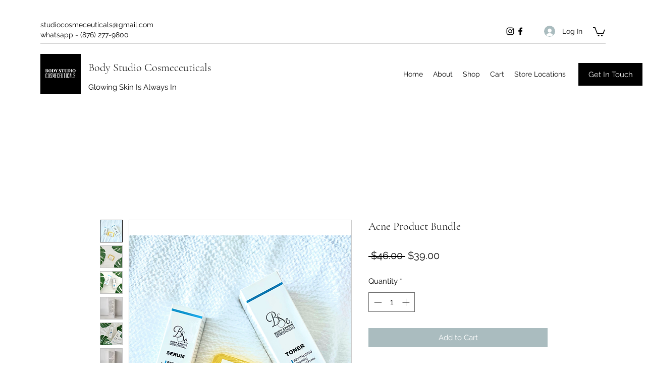

--- FILE ---
content_type: text/javascript
request_url: https://statics2.kudobuzz.com/widget-loader.min.js
body_size: 26230
content:
/*! For license information please see widget-loader.min.js.LICENSE.txt */
(()=>{var e,t,r,n,a={9873:e=>{e.exports=function(e){if(Array.isArray(e)){for(var t=0,r=new Array(e.length);t<e.length;t++)r[t]=e[t];return r}}},8926:e=>{function t(e,t,r,n,a,i,o){try{var s=e[i](o),u=s.value}catch(e){return void r(e)}s.done?t(u):Promise.resolve(u).then(n,a)}e.exports=function(e){return function(){var r=this,n=arguments;return new Promise((function(a,i){var o=e.apply(r,n);function s(e){t(o,a,i,s,u,"next",e)}function u(e){t(o,a,i,s,u,"throw",e)}s(void 0)}))}}},9713:e=>{e.exports=function(e,t,r){return t in e?Object.defineProperty(e,t,{value:r,enumerable:!0,configurable:!0,writable:!0}):e[t]=r,e}},6860:e=>{e.exports=function(e){if(Symbol.iterator in Object(e)||"[object Arguments]"===Object.prototype.toString.call(e))return Array.from(e)}},8206:e=>{e.exports=function(){throw new TypeError("Invalid attempt to spread non-iterable instance")}},6479:(e,t,r)=>{var n=r(7316);e.exports=function(e,t){if(null==e)return{};var r,a,i=n(e,t);if(Object.getOwnPropertySymbols){var o=Object.getOwnPropertySymbols(e);for(a=0;a<o.length;a++)r=o[a],t.indexOf(r)>=0||Object.prototype.propertyIsEnumerable.call(e,r)&&(i[r]=e[r])}return i}},7316:e=>{e.exports=function(e,t){if(null==e)return{};var r,n,a={},i=Object.keys(e);for(n=0;n<i.length;n++)r=i[n],t.indexOf(r)>=0||(a[r]=e[r]);return a}},319:(e,t,r)=>{var n=r(9873),a=r(6860),i=r(8206);e.exports=function(e){return n(e)||a(e)||i()}},7757:(e,t,r)=>{e.exports=r(5666)},3035:(e,t,r)=>{"use strict";r.d(t,{Bt:()=>b,OH:()=>g,Oz:()=>w,RR:()=>_,d6:()=>A,d7:()=>v,iz:()=>P,kc:()=>E,l1:()=>C,qX:()=>S,wv:()=>x,xP:()=>I,xi:()=>F,xu:()=>O});var n=r(9713),a=r.n(n),i=r(6479),o=r.n(i),s=r(8926),u=r.n(s),c=r(7757),f=r.n(c),h=r(2500),d=r(4648),l=["businessId"];function p(e,t){var r=Object.keys(e);if(Object.getOwnPropertySymbols){var n=Object.getOwnPropertySymbols(e);t&&(n=n.filter((function(t){return Object.getOwnPropertyDescriptor(e,t).enumerable}))),r.push.apply(r,n)}return r}function m(e){for(var t=1;t<arguments.length;t++){var r=null!=arguments[t]?arguments[t]:{};t%2?p(Object(r),!0).forEach((function(t){a()(e,t,r[t])})):Object.getOwnPropertyDescriptors?Object.defineProperties(e,Object.getOwnPropertyDescriptors(r)):p(Object(r)).forEach((function(t){Object.defineProperty(e,t,Object.getOwnPropertyDescriptor(r,t))}))}return e}var y=(0,h.Z)(),v=function(){var e=u()(f().mark((function e(t){var r,n;return f().wrap((function(e){for(;;)switch(e.prev=e.next){case 0:return e.next=1,fetch("".concat(y.widgetApiServer,"/widget_settings?").concat((0,d.Wz)(t)));case 1:return r=e.sent,e.next=2,r.json();case 2:return n=e.sent,e.abrupt("return",n);case 3:case"end":return e.stop()}}),e)})));return function(t){return e.apply(this,arguments)}}(),g=function(){var e=u()(f().mark((function e(t){var r,n;return f().wrap((function(e){for(;;)switch(e.prev=e.next){case 0:return e.next=1,fetch("".concat(y.widgetApiServer,"/order_data?").concat((0,d.Wz)(t)));case 1:return r=e.sent,e.next=2,r.json();case 2:return n=e.sent,e.abrupt("return",n);case 3:case"end":return e.stop()}}),e)})));return function(t){return e.apply(this,arguments)}}(),b=function(){var e=u()(f().mark((function e(t){var r,n,a,i,s;return f().wrap((function(e){for(;;)switch(e.prev=e.next){case 0:return r=t.businessId,n=o()(t,l),a=m({sort:"-created_at_platform"},n),e.next=1,fetch("".concat(y.widgetApiServer,"/published_reviews?").concat((0,d.Wz)(m({businessId:r},a))));case 1:return i=e.sent,e.next=2,i.json();case 2:return s=e.sent,e.abrupt("return",s);case 3:case"end":return e.stop()}}),e)})));return function(t){return e.apply(this,arguments)}}(),w=function(){var e=u()(f().mark((function e(t){var r,n;return f().wrap((function(e){for(;;)switch(e.prev=e.next){case 0:return e.next=1,fetch("".concat(y.widgetApiServer,"/published_questions?").concat((0,d.Wz)(t)));case 1:return r=e.sent,e.next=2,r.json();case 2:return n=e.sent,e.abrupt("return",n);case 3:case"end":return e.stop()}}),e)})));return function(t){return e.apply(this,arguments)}}(),x=function(){var e=u()(f().mark((function e(t){var r,n,a;return f().wrap((function(e){for(;;)switch(e.prev=e.next){case 0:if(e.prev=0,r=t.externalProductId,!(0,d.ZE)(r)){e.next=3;break}return e.next=1,fetch("".concat(y.apiServer,"/v1/products?").concat((0,d.Wz)(t)));case 1:return n=e.sent,e.next=2,n.json();case 2:return e.abrupt("return",e.sent);case 3:e.next=5;break;case 4:return e.prev=4,a=e.catch(0),e.abrupt("return",a);case 5:case"end":return e.stop()}}),e,null,[[0,4]])})));return function(t){return e.apply(this,arguments)}}(),A=function(){var e=u()(f().mark((function e(t,r){var n,a,i;return f().wrap((function(e){for(;;)switch(e.prev=e.next){case 0:return n="".concat(y.apiServer,"/questions"),e.next=1,fetch(n,{method:"POST",headers:{"x-client-id":r,"Content-Type":"application/json"},body:JSON.stringify(t)});case 1:return a=e.sent,e.next=2,a.json();case 2:return i=e.sent,e.abrupt("return",i);case 3:case"end":return e.stop()}}),e)})));return function(t,r){return e.apply(this,arguments)}}(),F=function(){var e=u()(f().mark((function e(t,r){var n,a;return f().wrap((function(e){for(;;)switch(e.prev=e.next){case 0:return n="".concat(y.apiServer,"/reviews?client_id=").concat(r),e.next=1,fetch(n,{method:"POST",headers:{"Content-Type":"application/json"},body:JSON.stringify(t)});case 1:return a=e.sent,e.abrupt("return",a.json());case 2:case"end":return e.stop()}}),e)})));return function(t,r){return e.apply(this,arguments)}}(),S=function(e,t){var r=t.map((function(t){return k({client_id:e,content_type:t.type,media_type:t.type.includes("image")?"image":"video",filename:t.name}).then((function(e){return m(m({},e),{},{file:t})}))}));return Promise.all(r)},E=function(e){var t=e.map(function(){var e=u()(f().mark((function e(t){var r,n,a;return f().wrap((function(e){for(;;)switch(e.prev=e.next){case 0:return r=t.data,n=t.file,e.next=1,j(r.url,n);case 1:return a=e.sent,e.abrupt("return",{status:a,file_name:r.filename,original_name:n.name,media_type:n.type.includes("image")?"image":"video"});case 2:case"end":return e.stop()}}),e)})));return function(t){return e.apply(this,arguments)}}());return Promise.all(t)},O=function(e,t,r){var n=e.map((function(e){var n=e.file_name,a=e.media_type;return z({business_id:r,filename:n,media_type:a,platform:"kudobuzz",source:"widget",client_id:t,is_review_media:!0})}));return Promise.all(n)},_=function(){var e=u()(f().mark((function e(t){var r;return f().wrap((function(e){for(;;)switch(e.prev=e.next){case 0:return e.next=1,fetch("/api/storefront/order/".concat(t),{credentials:"include"});case 1:return r=e.sent,e.abrupt("return",r.json());case 2:case"end":return e.stop()}}),e)})));return function(t){return e.apply(this,arguments)}}(),k=function(){var e=u()(f().mark((function e(t){var r,n;return f().wrap((function(e){for(;;)switch(e.prev=e.next){case 0:return r=new URL("".concat(y.apiServer,"/medias/signed-url")),Object.keys(t).forEach((function(e){return r.searchParams.append(e,t[e])})),e.next=1,fetch(r).then((function(e){return e.json()}));case 1:return n=e.sent,e.abrupt("return",n);case 2:case"end":return e.stop()}}),e)})));return function(t){return e.apply(this,arguments)}}(),j=function(){var e=u()(f().mark((function e(t,r){var n;return f().wrap((function(e){for(;;)switch(e.prev=e.next){case 0:return e.next=1,fetch(t,{method:"PUT",body:r,headers:{"Content-Type":r.type}}).then((function(e){return e}));case 1:return n=e.sent,e.abrupt("return",n.status);case 2:case"end":return e.stop()}}),e)})));return function(t,r){return e.apply(this,arguments)}}(),z=function(){var e=u()(f().mark((function e(t){var r,n;return f().wrap((function(e){for(;;)switch(e.prev=e.next){case 0:return r="".concat(y.apiServer,"/medias"),e.next=1,fetch(r,{method:"POST",body:JSON.stringify(t),headers:{"Content-Type":"application/json"}}).then((function(e){return e.json()}));case 1:return n=e.sent,e.abrupt("return",n);case 2:case"end":return e.stop()}}),e)})));return function(t){return e.apply(this,arguments)}}();function P(e,t,r){return Z.apply(this,arguments)}function Z(){return Z=u()(f().mark((function e(t,r,n){var a;return f().wrap((function(e){for(;;)switch(e.prev=e.next){case 0:return a=(null==t?void 0:t.data)||[],e.abrupt("return",Promise.all(a.map(function(){var e=u()(f().mark((function e(t){var a,i;return f().wrap((function(e){for(;;)switch(e.prev=e.next){case 0:if(!((null==t?void 0:t.external_unique_id)&&t.external_unique_id.length>0)){e.next=4;break}return a=Array.isArray(t.external_unique_id)?t.external_unique_id[0]:t.external_unique_id,e.prev=1,e.next=2,x({externalProductId:a,clientId:r,businessId:n});case 2:i=e.sent,t.product=null==i?void 0:i.data,e.next=4;break;case 3:e.prev=3,e.catch(1);case 4:return e.abrupt("return",t);case 5:case"end":return e.stop()}}),e,null,[[1,3]])})));return function(t){return e.apply(this,arguments)}}())));case 1:case"end":return e.stop()}}),e)}))),Z.apply(this,arguments)}var I=function(){var e=u()(f().mark((function e(t){var r,n;return f().wrap((function(e){for(;;)switch(e.prev=e.next){case 0:return e.next=1,fetch("".concat(y.widgetApiServer,"/published_media?").concat((0,d.Wz)(t)));case 1:return r=e.sent,e.next=2,r.json();case 2:return n=e.sent,e.abrupt("return",n);case 3:case"end":return e.stop()}}),e)})));return function(t){return e.apply(this,arguments)}}(),C=function(){var e=u()(f().mark((function e(t,r){var n,a,i,o;return f().wrap((function(e){for(;;)switch(e.prev=e.next){case 0:return n=y.apiKey,a="".concat(y.widgetApiServer,"/reviews/").concat(t,"/vote?client_id=").concat(n),e.next=1,fetch(a,{method:"POST",headers:{"Content-Type":"application/json"},body:JSON.stringify({type:r})});case 1:return i=e.sent,e.next=2,i.json();case 2:return o=e.sent,e.abrupt("return",o);case 3:case"end":return e.stop()}}),e)})));return function(t,r){return e.apply(this,arguments)}}()},2500:(e,t,r)=>{"use strict";r.d(t,{Z:()=>ae});var n="kudobuzz_product_reviews_widget",a="kudobuzz_badge_widget",i="kudobuzz_slider_widget",o="k_product_rating",s="kudobuzz_fullpage_widget",u="kudobuzz_neptune_widget",c="data-kb-widget-type",f="kb-sleek-slider",h="kbz-slider-wrapper",d="kb-product-widget",l="kb-neptune-widget",p="kb-star-widget",m="star-rating-widget",y="kb-badge-widget",v="badge-rating-widget",g="kb-fullpage-widget",b="fullpage-widget",w="kb-question-form-widget",x="kb-review-form-widget",A="kb-success-form",F="kb-checkout-widget",S="data-hook",E="data-test",O="order-confirmation-order-number-text",_="bottom-placeholder",k="details-placeholder",j="gallery-app-container",z="extended-gallery-app-container",P="category-page-app-container",Z="slider-gallery",I="product-item-product-details-link",C="product-item-product-details",$="navigation-arrows-right-button",T="navigation-arrows-left-button",R="kb-star-rating__widget",M="HeaderDataHook.orderNumberLine",N="product-item-name",D="kudobuzzReview",L="kudobuzzReview",q="kudobuzzQuestion",U="kudobuzzQuestion",B="data-kb-reviews-type",W="kudobuzz-product-reviews",V=".orderConfirmation-section:last-of-type",K="kudobuzz-site-reviews",H="kudobuzz-business-reviews",J="kudobuzz-products-reviews",G="data-kb-reviewer-email",X="data-kb-reviewer-name",Q="data-kb-product-id",Y="kb-dynamic-product-page",ee="kb-dynamic-star-widget",te="SliderGalleryDataHook.Root",re="slick-active",ne="swiper-slide";function ae(){var e=window.Kudos;return{pagePath:window.location.pathname,pageUrl:window.location.href,isMobile:e&&e.isMobile||!1,useSampleData:e&&e.useSampleData||!1,widgetType:e&&e.widgetType,hideNeptune:e&&e.hideNeptune||!1,platform:e&&e.platform||null,isPreview:e&&e.isPreview||!1,serverName:e&&e.ServerName,orderId:e&&e.orderId,legacyProductWidgetDocumentId:n,legacyBadgeWidgetDocumentId:a,legacyStarWidgetDocumentId:o,legacyFullPageWidgetDocumentId:s,legacyNeptuneWidgetDocumentId:u,legacySliderWidgetDocumentId:i,leGacyWidgetsIds:[s,u,n,o,a],sleekSliderWidgetDocumentId:f,sliderWidgetId:h,productWidgetDocumentId:d,neptuneWidgetDocumentId:l,starWidgetDocumentId:p,starWidgetId:m,badgeWidgetDocumentId:y,badgeWidgetId:v,fullpageWidgetDocumentId:g,fullpageWidgetId:b,questionFormWidgetDocumentId:w,reviewFormWidgetDocumentId:x,successFormWidgetDocumentId:A,checkoutWidgetDocumentId:F,wixDataKey:S,wixProductWidgetPlaceholder:_,wixStarWidgetPlaceholder:k,wixSliderNextButton:$,wixSliderPrevButton:T,wixStarWidgetOnCollectionsPageGalleryContainer:j,wixStarWidgetOnCollectionsPageSliderContainer:Z,wixStarWidgetOnCollectionsPageDetailsPlaceholder:I,wixProductNamePlaceholder:N,wixStarWidgetOnCategoryPageDetailsPlaceholder:C,wixStarWidgetOnCollectionsCategoryContainer:z,starWidgetDataHook:R,wixCheckoutWidgetPlaceholder:M,widgetServer:e&&e.WidgetServer,apiKey:e&&e.apiKey||"594a28ac7dc86ea1240e0f43",aid:e&&e.aid,apiServer:e&&e.apiServer||"https://api.kudobuzz.com",widgetApiServer:"https://widget2.kudobuzz.com",parentCss:e&&"".concat(e.ServerName,"/css/kudobuzz_widget_icons.css?t=1234560098"),uid:e&&e.uid,isEcommerce:!1,productWidetId:null,widgetTypeId:c,shareUrl:"https://share.kudobuzz.com",twitterShareUrl:"https://twitter.com/intent/tweet",facebookShareUrl:"https://www.facebook.com/sharer/sharer.php",previewLoadedEvent:"previewloaded",kudobuzzReviewEvent:D,reviewStorageKey:L,kudobuzzQuestionEvent:q,questionStorageKey:U,shopifyDataKey:B,shopifyProductReviewsScriptId:W,bigCommerceCheckoutSelector:V,shopifySiteReviewsScript:K,shopifyBusinessReviewsScript:H,shopifyProductsReviewsScript:J,bigCommerceDataKey:E,bigCommerceOrderIdHook:O,websiteReviewerEmailKey:G,websiteReviewerNameKey:X,websiteProductIdsKey:Q,wixStarWidgetOnCategoryPageGalleryContainer:P,wixDynamicPageProductSelector:Y,wixDynamicPageStarWidgetSelector:ee,newWixSliderContainerSelector:te,activeWixSlideClassOld:re,activeWixSlideClassNew:ne}}},628:(e,t,r)=>{"use strict";function n(){return console}r.d(t,{Z:()=>n})},3561:(e,t,r)=>{"use strict";r.d(t,{y:()=>m});var n=r(8926),a=r.n(n),i=r(7757),o=r.n(i),s=r(3035),u=r(628),c=r(2500),f=r(4648),h=(0,c.Z)(),d=(0,u.Z)(),l=h.apiKey,p=h.reviewStorageKey,m=function(){var e=a()(o().mark((function e(t){var r,n,a,i,u,c,h,m,y;return o().wrap((function(e){for(;;)switch(e.prev=e.next){case 0:if(r=(0,f.Kk)(p)||[],n=r.slice(),!(r.length<=0)){e.next=1;break}return e.abrupt("return");case 1:if(e.prev=1,!(r&&r.length>0)){e.next=7;break}a=0;case 2:if(!(a<=r.length)){e.next=7;break}if(i=r[a]||[],u=i.media,c=i.review,u&&u.length>0&&Object.assign(c,u&&u.length>0&&{media:u.map((function(e){return e.data.id}))}),!(m=c)){e.next=4;break}return e.next=3,(0,s.xi)(c,l);case 3:m=e.sent;case 4:if(!(h=m)||!h.error){e.next=5;break}return e.abrupt("continue",6);case 5:n.splice(a,1);case 6:a++,e.next=2;break;case 7:(0,f.fe)(p,n),e.next=9;break;case 8:e.prev=8,y=e.catch(1),d.error(y);case 9:case"end":return e.stop()}}),e,null,[[1,8]])})));return function(t){return e.apply(this,arguments)}}()},3646:(e,t,r)=>{"use strict";r.d(t,{Bz:()=>c,GH:()=>g,Jz:()=>d,S:()=>v,XP:()=>p,jv:()=>l,mf:()=>f,rR:()=>h,t0:()=>y,t3:()=>m});var n=r(8926),a=r.n(n),i=r(7757),o=r.n(i),s=r(3035),u=(0,r(628).Z)();function c(e,t,r){var n=document.head||document.getElementsByTagName("head")[0],a=document.createElement("script");t&&(a.src=t),r&&(a.type=r),e&&a.appendChild(document.createTextNode(e)),n.appendChild(a)}function f(e){var t=document.head||document.getElementsByTagName("head")[0],r=document.createElement("style");return r.appendChild(document.createTextNode(e)),t.appendChild(r),r}function h(e){return!!document.getElementById(e)}function d(e){var t="[".concat(e,"]");return document.querySelectorAll(t).length>=1}var l=function(e){return e.toLowerCase().includes("checkout")||e.toLowerCase().includes("thank-you-page")};function p(){var e=window.Kudos.ServerName,t=window.Kudos.WidgetServer,r=window.Kudos.apiServer;e&&"/"===e[e.length-1]&&(window.Kudos.ServerName=e.slice(0,-1)),t&&"/"===t[t.length-1]&&(window.Kudos.WidgetServer=t.slice(0,-1)),r&&"/"===r[r.length-1]&&(window.Kudos.apiServer=r.slice(0,-1))}function m(e){return new Promise((function(t,r){e(),t()}))}function y(e,t){return e+"="+'"'.concat(t,'"')}var v=function(){var e=a()(o().mark((function e(t,r,n){var a,i,c,f;return o().wrap((function(e){for(;;)switch(e.prev=e.next){case 0:return e.prev=0,e.next=1,(0,s.qX)(r,t);case 1:return a=e.sent,e.next=2,(0,s.kc)(a);case 2:return i=e.sent,e.next=3,(0,s.xu)(i,r,n);case 3:return c=e.sent,e.abrupt("return",c);case 4:e.prev=4,f=e.catch(0),u.error(f);case 5:case"end":return e.stop()}}),e,null,[[0,4]])})));return function(t,r,n){return e.apply(this,arguments)}}(),g=function(){return"/"===window.location.pathname}},4648:(e,t,r)=>{"use strict";r.d(t,{A9:()=>D,AK:()=>U,Av:()=>E,BN:()=>O,FS:()=>R,G$:()=>W,GQ:()=>g,Jn:()=>F,Jv:()=>I,K1:()=>S,Kk:()=>N,M0:()=>q,Nj:()=>z,Sy:()=>d,Tc:()=>p,VI:()=>_,Wv:()=>c,Wz:()=>x,ZE:()=>m,_z:()=>P,aN:()=>B,cP:()=>v,fe:()=>M,fm:()=>l,nK:()=>T,nl:()=>j,p6:()=>h,pe:()=>w,qm:()=>$,ry:()=>y,sD:()=>k,sK:()=>Z,wb:()=>L,wh:()=>C,xD:()=>A,yq:()=>b});var n=r(319),a=r.n(n),i=r(3646),o=r(2500),s=new(r(660).Validator),u=(0,o.Z)(),c=function(e){var t=e.widgetTypeId,r=e.widgetType,n=e.attr,a=(0,i.t0)(t,r),o=document.querySelector("[".concat(a,"]"));return o&&o.getAttribute(n)},f=function(e,t,r){if(!t||t<1)return e;r||(r=" ");var n=t-e.length;return n<1?e.substr(0,t):(r.repeat(n)+e).substr(0,t)},h=function(e){var t=arguments.length>1&&void 0!==arguments[1]?arguments[1]:"dd/MM/yyyy",r=new Date(e),n=r.getMonth()+1,a=r.getFullYear(),i=["January","February","March","April","May","June","July","August","September","October","November","December"];t.indexOf("MMMM")>-1?t=t.replace("MMMM",i[n-1]):t.indexOf("MMM")>-1&&(t=t.replace("MMM",i[n-1].substr(0,3))),(t=t.replace("MM",f(n.toString(),2,"0"))).indexOf("yyyy")>-1?t=t.replace("yyyy",a.toString()):t.indexOf("yy")>-1&&(t=t.replace("yy",a.toString().substr(2,2))),t=t.replace("dd",f(r.getDate().toString(),2,"0"));var o=r.getHours();return t.indexOf("t")>-1&&(t=o>11?t.replace("t","pm"):t.replace("t","am")),(t=t.indexOf("HH")>-1?t=t.replace("HH",o.toString().padL(2,"0")):t).indexOf("hh")>-1&&(o=0===(o=o>12?o-12:o)?12:o,t=t.replace("hh",f(o.toString(),2,"0"))),(t=t.indexOf("mm")>-1?t.replace("mm",f(r.getMinutes().toString(),2,"0")):t).indexOf("ss")>-1?t=t.replace("ss",f(r.getSeconds().toString(),2,"0")):t},d=function(e){var t=arguments.length>1&&void 0!==arguments[1]?arguments[1]:{},r=new Date,n=new Date(e),a=Math.floor((r-n)/1e3),i=t.days_ago||"days ago",o=t.months_ago||"months ago",s=t.year_ago||"year ago";if(a<60)return"just now";if(a<3600)return"".concat(Math.floor(a/60)," minute").concat(1===Math.floor(a/60)?"":"s"," ago");if(a<86400)return"".concat(Math.floor(a/3600)," hour").concat(1===Math.floor(a/3600)?"":"s"," ago");if(a<604800){var u=Math.floor(a/86400);return"".concat(u," ").concat(i)}if(a<2592e3)return"".concat(Math.floor(a/604800)," week").concat(1===Math.floor(a/604800)?"":"s"," ago");if(a<31536e3){var c=Math.floor(a/2592e3);return"".concat(c," ").concat(o)}var f=Math.floor(a/31536e3);return"".concat(f," ").concat(s)},l=function(e){if(!e)return"";for(var t=e.toLowerCase().split(" "),r=0;r<t.length;r++)t[r]=t[r].charAt(0).toUpperCase()+t[r].substring(1);return t.join(" ")},p=function(){return"#7A8998"},m=function(e){var t=Boolean(e)&&e.indexOf("{")>=0;return!(void 0===e||t||"undefined"===e)},y=function(e){if(window.Kudos.product)return window.Kudos.product;var t=e.external_unique_id;return t?"string"==typeof t?t:t[0]:void 0},v=function(){return 100*(arguments.length>0&&void 0!==arguments[0]?arguments[0]:0)/(arguments.length>1?arguments[1]:void 0)},g=function(e){var t=arguments.length>1&&void 0!==arguments[1]?arguments[1]:300,r=arguments.length>2?arguments[2]:void 0,n=arguments.length>3?arguments[3]:void 0;return e&&e.length>t?"".concat(e.substr(0,t),"... <b style ='color: ").concat(r,";'>").concat(n,"<b>"):e},b=function(e){return e.size>1e6},w=function(e){var t=arguments.length>1&&void 0!==arguments[1]?arguments[1]:120;return!!e&&e.length>t},x=function(e){return Object.keys(e).reduce((function(t,r){var n=t?"".concat(t,"&"):t,a=r.replace(/[A-Z]/g,(function(e){return"_".concat(e.toLowerCase())}));return null!=e[r]?"".concat(n).concat(a,"=").concat(e[r]):t}),"")},A=function(e){var t=function(t){!e||e.parentNode.contains(t.target)||e.contains(t.target)||t.defaultPrevented||e.dispatchEvent(new CustomEvent("click_outside",e))};return document.addEventListener("click",t,!0),{destroy:function(){document.removeEventListener("click",t,!0)}}},F=function(e){var t=e.review,r=e.accountLogo,n=e.productImages,i=function(e){var t=e.media&&e.media.length>0?e.media.filter((function(e){return"image"===e.media_type})).map((function(e){return e.url})):[],r=e.image&&e.images.length>0?e.images.map((function(e){return e.original||e.standard||e.thumbnail})):[];return[].concat(a()(t),a()(r))}(t);switch(!0){case!!(i&&i.length>0):return i[0];case!!(n&&n.length>0):return n[0];case!!r:return r;default:return"https://statisc2test.kudobuzz.com/images/no_product_logo.png"}},S=function(){return/Android|webOS|iPhone|iPad|iPod|BlackBerry|IEMobile|Opera Mini/i.test(navigator.userAgent)||u.isMobile},E=function(){return window.innerWidth<=768||u.isMobile},O=function(e){var t=/fonts\/(\w+[a-zA-Z0-9!@#\\$%\\^\\&*\\)(+=._-]{0,})/gi.exec(e);return t&&t.length>1?l(t[1].replace(/%20/g," ")):""},_=function(e){var t=e.reviewer,r=e.style,n={no_name:"",full_name:t.display_name,first_name:t.first_name||t.display_name&&t.display_name.trim().split(" ").find((function(e){return"undefined"!==e}))};return l(n[r])},k=function(e){var t=e.media,r=void 0===t?[]:t,n=e.images,i=(void 0===n?[]:n).map((function(e){return{url:e.original||e.standard||e.thumbnail,media_type:"image"}}));return[].concat(a()(r),a()(i))},j=function(e){var t=e.media,r=e.images;return t&&t.length>0||(r&&r.length)>0},z=function(e,t){Array.from(e).forEach((function(e,r){r===t?e.focus():e.blur()}))},P=function(e){return e.getBoundingClientRect()},Z=function(e,t){var r=!0;if(e.length!==t.length)return!1;for(var n=0;n<e.length;n++)if(e[n].id===t[n].id&&e[n].list!==t[n].list){r=!1;break}return r},I=function(e){return e.filter((function(t,r){return e.findIndex((function(e){return e.id===t.id&&e.list===t.list}))===r}))},C=function(e){return e.length>0},$=function(e,t){for(var r=0;r<7;){if(e&&e.className.includes(t))return e;e=e&&e.parentElement,r++}},T=function(e){var t=e&&e.constructor===Object&&0===Object.keys(e).length;return null==t&&(t=!0),t},R=function(e){var t;try{t=window[e];var r="__storage_test__";return t.setItem(r,r),t.removeItem(r),!0}catch(e){return e instanceof DOMException&&(22===e.code||1014===e.code||"QuotaExceededError"===e.name||"NS_ERROR_DOM_QUOTA_REACHED"===e.name)&&t&&0!==t.length}},M=function(e,t){if(R("sessionStorage"))return sessionStorage.setItem(e,JSON.stringify(t))},N=function(e){if(R("sessionStorage"))return JSON.parse(sessionStorage.getItem(e))},D=function(e){return e.name.charAt(0).toUpperCase()+e.name.slice(1)},L=function(e){try{var t=document.querySelector("[".concat(e,"]"))&&document.querySelector("[".concat(e,"]")).textContent;return t&&JSON.parse(t.replace(/=>/g,":"))}catch(e){}},q=function(e,t){return"shopify"===e?t.map((function(e){return String(e.product_id)})):"wix"===e?t.map((function(e){return e.id})):void 0},U=function(e){return Object.values(e).flat().map((function(e){return"".concat(e.productId)}))},B={asc:"created_at_platform",desc:"-created_at_platform"},W=function(e,t){var r={},n=s.validate(e,t);return n.errors&&n.errors.length>0&&n.errors.forEach((function(e){var n=e.path[0];n&&(r[n]=t.properties[n].message[e.name])})),r.isFormValid=n.valid,r}},6481:(e,t,r)=>{"use strict";var n=r(9177),a=n.ValidatorResult,i=n.SchemaError,o={ignoreProperties:{id:!0,default:!0,description:!0,title:!0,additionalItems:!0,then:!0,else:!0,$schema:!0,$ref:!0,extends:!0}},s=o.validators={};function u(e,t,r,n,a){var i=t.throwError,o=t.throwAll;t.throwError=!1,t.throwAll=!1;var s=this.validateSchema(e,a,t,r);return t.throwError=i,t.throwAll=o,!s.valid&&n instanceof Function&&n(s),s.valid}function c(e,t){if(Object.hasOwnProperty.call(e,t))return e[t];if(t in e)for(;e=Object.getPrototypeOf(e);)if(Object.propertyIsEnumerable.call(e,t))return e[t]}function f(e,t,r,n,a,i){if(this.types.object(e)&&(!t.properties||void 0===t.properties[a]))if(!1===t.additionalProperties)i.addError({name:"additionalProperties",argument:a,message:"is not allowed to have the additional property "+JSON.stringify(a)});else{var o=t.additionalProperties||{};"function"==typeof r.preValidateProperty&&r.preValidateProperty(e,a,o,r,n);var s=this.validateSchema(e[a],o,r,n.makeChild(o,a));s.instance!==i.instance[a]&&(i.instance[a]=s.instance),i.importErrors(s)}}s.type=function(e,t,r,n){if(void 0===e)return null;var i=new a(e,t,r,n),o=Array.isArray(t.type)?t.type:[t.type];if(!o.some(this.testType.bind(this,e,t,r,n))){var s=o.map((function(e){if(e){var t=e.$id||e.id;return t?"<"+t+">":e+""}}));i.addError({name:"type",argument:s,message:"is not of a type(s) "+s})}return i},s.anyOf=function(e,t,r,n){if(void 0===e)return null;var o=new a(e,t,r,n),s=new a(e,t,r,n);if(!Array.isArray(t.anyOf))throw new i("anyOf must be an array");if(!t.anyOf.some(u.bind(this,e,r,n,(function(e){s.importErrors(e)})))){var c=t.anyOf.map((function(e,t){var r=e.$id||e.id;return r?"<"+r+">":e.title&&JSON.stringify(e.title)||e.$ref&&"<"+e.$ref+">"||"[subschema "+t+"]"}));r.nestedErrors&&o.importErrors(s),o.addError({name:"anyOf",argument:c,message:"is not any of "+c.join(",")})}return o},s.allOf=function(e,t,r,n){if(void 0===e)return null;if(!Array.isArray(t.allOf))throw new i("allOf must be an array");var o=new a(e,t,r,n),s=this;return t.allOf.forEach((function(t,a){var i=s.validateSchema(e,t,r,n);if(!i.valid){var u=t.$id||t.id||t.title&&JSON.stringify(t.title)||t.$ref&&"<"+t.$ref+">"||"[subschema "+a+"]";o.addError({name:"allOf",argument:{id:u,length:i.errors.length,valid:i},message:"does not match allOf schema "+u+" with "+i.errors.length+" error[s]:"}),o.importErrors(i)}})),o},s.oneOf=function(e,t,r,n){if(void 0===e)return null;if(!Array.isArray(t.oneOf))throw new i("oneOf must be an array");var o=new a(e,t,r,n),s=new a(e,t,r,n),c=t.oneOf.filter(u.bind(this,e,r,n,(function(e){s.importErrors(e)}))).length,f=t.oneOf.map((function(e,t){return e.$id||e.id||e.title&&JSON.stringify(e.title)||e.$ref&&"<"+e.$ref+">"||"[subschema "+t+"]"}));return 1!==c&&(r.nestedErrors&&o.importErrors(s),o.addError({name:"oneOf",argument:f,message:"is not exactly one from "+f.join(",")})),o},s.if=function(e,t,r,i){if(void 0===e)return null;if(!n.isSchema(t.if))throw new Error('Expected "if" keyword to be a schema');var o,s=u.call(this,e,r,i,null,t.if),c=new a(e,t,r,i);if(s){if(void 0===t.then)return;if(!n.isSchema(t.then))throw new Error('Expected "then" keyword to be a schema');o=this.validateSchema(e,t.then,r,i.makeChild(t.then)),c.importErrors(o)}else{if(void 0===t.else)return;if(!n.isSchema(t.else))throw new Error('Expected "else" keyword to be a schema');o=this.validateSchema(e,t.else,r,i.makeChild(t.else)),c.importErrors(o)}return c},s.propertyNames=function(e,t,r,o){if(this.types.object(e)){var s=new a(e,t,r,o),u=void 0!==t.propertyNames?t.propertyNames:{};if(!n.isSchema(u))throw new i('Expected "propertyNames" to be a schema (object or boolean)');for(var f in e)if(void 0!==c(e,f)){var h=this.validateSchema(f,u,r,o.makeChild(u));s.importErrors(h)}return s}},s.properties=function(e,t,r,n){if(this.types.object(e)){var o=new a(e,t,r,n),s=t.properties||{};for(var u in s){var f=s[u];if(void 0!==f){if(null===f)throw new i('Unexpected null, expected schema in "properties"');"function"==typeof r.preValidateProperty&&r.preValidateProperty(e,u,f,r,n);var h=c(e,u),d=this.validateSchema(h,f,r,n.makeChild(f,u));d.instance!==o.instance[u]&&(o.instance[u]=d.instance),o.importErrors(d)}}return o}},s.patternProperties=function(e,t,r,n){if(this.types.object(e)){var o=new a(e,t,r,n),s=t.patternProperties||{};for(var u in e){var c=!0;for(var h in s){var d=s[h];if(void 0!==d){if(null===d)throw new i('Unexpected null, expected schema in "patternProperties"');try{var l=new RegExp(h,"u")}catch(e){l=new RegExp(h)}if(l.test(u)){c=!1,"function"==typeof r.preValidateProperty&&r.preValidateProperty(e,u,d,r,n);var p=this.validateSchema(e[u],d,r,n.makeChild(d,u));p.instance!==o.instance[u]&&(o.instance[u]=p.instance),o.importErrors(p)}}}c&&f.call(this,e,t,r,n,u,o)}return o}},s.additionalProperties=function(e,t,r,n){if(this.types.object(e)){if(t.patternProperties)return null;var i=new a(e,t,r,n);for(var o in e)f.call(this,e,t,r,n,o,i);return i}},s.minProperties=function(e,t,r,n){if(this.types.object(e)){var i=new a(e,t,r,n);return Object.keys(e).length>=t.minProperties||i.addError({name:"minProperties",argument:t.minProperties,message:"does not meet minimum property length of "+t.minProperties}),i}},s.maxProperties=function(e,t,r,n){if(this.types.object(e)){var i=new a(e,t,r,n);return Object.keys(e).length<=t.maxProperties||i.addError({name:"maxProperties",argument:t.maxProperties,message:"does not meet maximum property length of "+t.maxProperties}),i}},s.items=function(e,t,r,n){var i=this;if(this.types.array(e)&&void 0!==t.items){var o=new a(e,t,r,n);return e.every((function(e,a){if(Array.isArray(t.items))var s=void 0===t.items[a]?t.additionalItems:t.items[a];else s=t.items;if(void 0===s)return!0;if(!1===s)return o.addError({name:"items",message:"additionalItems not permitted"}),!1;var u=i.validateSchema(e,s,r,n.makeChild(s,a));return u.instance!==o.instance[a]&&(o.instance[a]=u.instance),o.importErrors(u),!0})),o}},s.contains=function(e,t,r,i){var o=this;if(this.types.array(e)&&void 0!==t.contains){if(!n.isSchema(t.contains))throw new Error('Expected "contains" keyword to be a schema');var s=new a(e,t,r,i);return!1===e.some((function(e,n){return 0===o.validateSchema(e,t.contains,r,i.makeChild(t.contains,n)).errors.length}))&&s.addError({name:"contains",argument:t.contains,message:"must contain an item matching given schema"}),s}},s.minimum=function(e,t,r,n){if(this.types.number(e)){var i=new a(e,t,r,n);return t.exclusiveMinimum&&!0===t.exclusiveMinimum?e>t.minimum||i.addError({name:"minimum",argument:t.minimum,message:"must be greater than "+t.minimum}):e>=t.minimum||i.addError({name:"minimum",argument:t.minimum,message:"must be greater than or equal to "+t.minimum}),i}},s.maximum=function(e,t,r,n){if(this.types.number(e)){var i=new a(e,t,r,n);return t.exclusiveMaximum&&!0===t.exclusiveMaximum?e<t.maximum||i.addError({name:"maximum",argument:t.maximum,message:"must be less than "+t.maximum}):e<=t.maximum||i.addError({name:"maximum",argument:t.maximum,message:"must be less than or equal to "+t.maximum}),i}},s.exclusiveMinimum=function(e,t,r,n){if("boolean"!=typeof t.exclusiveMinimum&&this.types.number(e)){var i=new a(e,t,r,n);return e>t.exclusiveMinimum||i.addError({name:"exclusiveMinimum",argument:t.exclusiveMinimum,message:"must be strictly greater than "+t.exclusiveMinimum}),i}},s.exclusiveMaximum=function(e,t,r,n){if("boolean"!=typeof t.exclusiveMaximum&&this.types.number(e)){var i=new a(e,t,r,n);return e<t.exclusiveMaximum||i.addError({name:"exclusiveMaximum",argument:t.exclusiveMaximum,message:"must be strictly less than "+t.exclusiveMaximum}),i}};var h=function(e,t,r,o,s,u){if(this.types.number(e)){var c=t[s];if(0==c)throw new i(s+" cannot be zero");var f=new a(e,t,r,o),h=n.getDecimalPlaces(e),d=n.getDecimalPlaces(c),l=Math.max(h,d),p=Math.pow(10,l);return Math.round(e*p)%Math.round(c*p)!=0&&f.addError({name:s,argument:c,message:u+JSON.stringify(c)}),f}};function d(e,t,r){var a,i=r.length;for(a=t+1;a<i;a++)if(n.deepCompareStrict(e,r[a]))return!1;return!0}s.multipleOf=function(e,t,r,n){return h.call(this,e,t,r,n,"multipleOf","is not a multiple of (divisible by) ")},s.divisibleBy=function(e,t,r,n){return h.call(this,e,t,r,n,"divisibleBy","is not divisible by (multiple of) ")},s.required=function(e,t,r,n){var i=new a(e,t,r,n);return void 0===e&&!0===t.required?i.addError({name:"required",message:"is required"}):this.types.object(e)&&Array.isArray(t.required)&&t.required.forEach((function(t){void 0===c(e,t)&&i.addError({name:"required",argument:t,message:"requires property "+JSON.stringify(t)})})),i},s.pattern=function(e,t,r,n){if(this.types.string(e)){var i=new a(e,t,r,n),o=t.pattern;try{var s=new RegExp(o,"u")}catch(e){s=new RegExp(o)}return e.match(s)||i.addError({name:"pattern",argument:t.pattern,message:"does not match pattern "+JSON.stringify(t.pattern.toString())}),i}},s.format=function(e,t,r,i){if(void 0!==e){var o=new a(e,t,r,i);return o.disableFormat||n.isFormat(e,t.format,this)||o.addError({name:"format",argument:t.format,message:"does not conform to the "+JSON.stringify(t.format)+" format"}),o}},s.minLength=function(e,t,r,n){if(this.types.string(e)){var i=new a(e,t,r,n),o=e.match(/[\uDC00-\uDFFF]/g);return e.length-(o?o.length:0)>=t.minLength||i.addError({name:"minLength",argument:t.minLength,message:"does not meet minimum length of "+t.minLength}),i}},s.maxLength=function(e,t,r,n){if(this.types.string(e)){var i=new a(e,t,r,n),o=e.match(/[\uDC00-\uDFFF]/g);return e.length-(o?o.length:0)<=t.maxLength||i.addError({name:"maxLength",argument:t.maxLength,message:"does not meet maximum length of "+t.maxLength}),i}},s.minItems=function(e,t,r,n){if(this.types.array(e)){var i=new a(e,t,r,n);return e.length>=t.minItems||i.addError({name:"minItems",argument:t.minItems,message:"does not meet minimum length of "+t.minItems}),i}},s.maxItems=function(e,t,r,n){if(this.types.array(e)){var i=new a(e,t,r,n);return e.length<=t.maxItems||i.addError({name:"maxItems",argument:t.maxItems,message:"does not meet maximum length of "+t.maxItems}),i}},s.uniqueItems=function(e,t,r,n){if(!0===t.uniqueItems&&this.types.array(e)){var i=new a(e,t,r,n);return e.every(d)||i.addError({name:"uniqueItems",message:"contains duplicate item"}),i}},s.dependencies=function(e,t,r,n){if(this.types.object(e)){var i=new a(e,t,r,n);for(var o in t.dependencies)if(void 0!==e[o]){var s=t.dependencies[o],u=n.makeChild(s,o);if("string"==typeof s&&(s=[s]),Array.isArray(s))s.forEach((function(t){void 0===e[t]&&i.addError({name:"dependencies",argument:u.propertyPath,message:"property "+t+" not found, required by "+u.propertyPath})}));else{var c=this.validateSchema(e,s,r,u);i.instance!==c.instance&&(i.instance=c.instance),c&&c.errors.length&&(i.addError({name:"dependencies",argument:u.propertyPath,message:"does not meet dependency required by "+u.propertyPath}),i.importErrors(c))}}return i}},s.enum=function(e,t,r,o){if(void 0===e)return null;if(!Array.isArray(t.enum))throw new i("enum expects an array",t);var s=new a(e,t,r,o);return t.enum.some(n.deepCompareStrict.bind(null,e))||s.addError({name:"enum",argument:t.enum,message:"is not one of enum values: "+t.enum.map(String).join(",")}),s},s.const=function(e,t,r,i){if(void 0===e)return null;var o=new a(e,t,r,i);return n.deepCompareStrict(t.const,e)||o.addError({name:"const",argument:t.const,message:"does not exactly match expected constant: "+t.const}),o},s.not=s.disallow=function(e,t,r,n){var i=this;if(void 0===e)return null;var o=new a(e,t,r,n),s=t.not||t.disallow;return s?(Array.isArray(s)||(s=[s]),s.forEach((function(a){if(i.testType(e,t,r,n,a)){var s=a&&(a.$id||a.id)||a;o.addError({name:"not",argument:s,message:"is of prohibited type "+s})}})),o):null},e.exports=o},9177:(e,t,r)=>{"use strict";var n=r(8575),a=t.ValidationError=function(e,t,r,n,a,i){if(Array.isArray(n)?(this.path=n,this.property=n.reduce((function(e,t){return e+h(t)}),"instance")):void 0!==n&&(this.property=n),e&&(this.message=e),r){var o=r.$id||r.id;this.schema=o||r}void 0!==t&&(this.instance=t),this.name=a,this.argument=i,this.stack=this.toString()};a.prototype.toString=function(){return this.property+" "+this.message};var i=t.ValidatorResult=function(e,t,r,n){this.instance=e,this.schema=t,this.options=r,this.path=n.path,this.propertyPath=n.propertyPath,this.errors=[],this.throwError=r&&r.throwError,this.throwFirst=r&&r.throwFirst,this.throwAll=r&&r.throwAll,this.disableFormat=r&&!0===r.disableFormat};function o(e,t){return t+": "+e.toString()+"\n"}function s(e){Error.captureStackTrace&&Error.captureStackTrace(this,s),this.instance=e.instance,this.schema=e.schema,this.options=e.options,this.errors=e.errors}i.prototype.addError=function(e){var t;if("string"==typeof e)t=new a(e,this.instance,this.schema,this.path);else{if(!e)throw new Error("Missing error detail");if(!e.message)throw new Error("Missing error message");if(!e.name)throw new Error("Missing validator type");t=new a(e.message,this.instance,this.schema,this.path,e.name,e.argument)}if(this.errors.push(t),this.throwFirst)throw new s(this);if(this.throwError)throw t;return t},i.prototype.importErrors=function(e){"string"==typeof e||e&&e.validatorType?this.addError(e):e&&e.errors&&(this.errors=this.errors.concat(e.errors))},i.prototype.toString=function(e){return this.errors.map(o).join("")},Object.defineProperty(i.prototype,"valid",{get:function(){return!this.errors.length}}),e.exports.ValidatorResultError=s,s.prototype=new Error,s.prototype.constructor=s,s.prototype.name="Validation Error";var u=t.SchemaError=function e(t,r){this.message=t,this.schema=r,Error.call(this,t),Error.captureStackTrace(this,e)};u.prototype=Object.create(Error.prototype,{constructor:{value:u,enumerable:!1},name:{value:"SchemaError",enumerable:!1}});var c=t.SchemaContext=function(e,t,r,n,a){this.schema=e,this.options=t,Array.isArray(r)?(this.path=r,this.propertyPath=r.reduce((function(e,t){return e+h(t)}),"instance")):this.propertyPath=r,this.base=n,this.schemas=a};c.prototype.resolve=function(e){return n.resolve(this.base,e)},c.prototype.makeChild=function(e,t){var r=void 0===t?this.path:this.path.concat([t]),a=e.$id||e.id,i=n.resolve(this.base,a||""),o=new c(e,this.options,r,i,Object.create(this.schemas));return a&&!o.schemas[i]&&(o.schemas[i]=e),o};var f=t.FORMAT_REGEXPS={"date-time":/^\d{4}-(?:0[0-9]{1}|1[0-2]{1})-(3[01]|0[1-9]|[12][0-9])[tT ](2[0-4]|[01][0-9]):([0-5][0-9]):(60|[0-5][0-9])(\.\d+)?([zZ]|[+-]([0-5][0-9]):(60|[0-5][0-9]))$/,date:/^\d{4}-(?:0[0-9]{1}|1[0-2]{1})-(3[01]|0[1-9]|[12][0-9])$/,time:/^(2[0-4]|[01][0-9]):([0-5][0-9]):(60|[0-5][0-9])$/,duration:/P(T\d+(H(\d+M(\d+S)?)?|M(\d+S)?|S)|\d+(D|M(\d+D)?|Y(\d+M(\d+D)?)?)(T\d+(H(\d+M(\d+S)?)?|M(\d+S)?|S))?|\d+W)/i,email:/^(?:[\w\!\#\$\%\&\'\*\+\-\/\=\?\^\`\{\|\}\~]+\.)*[\w\!\#\$\%\&\'\*\+\-\/\=\?\^\`\{\|\}\~]+@(?:(?:(?:[a-zA-Z0-9](?:[a-zA-Z0-9\-](?!\.)){0,61}[a-zA-Z0-9]?\.)+[a-zA-Z0-9](?:[a-zA-Z0-9\-](?!$)){0,61}[a-zA-Z0-9]?)|(?:\[(?:(?:[01]?\d{1,2}|2[0-4]\d|25[0-5])\.){3}(?:[01]?\d{1,2}|2[0-4]\d|25[0-5])\]))$/,"idn-email":/^("(?:[!#-\[\]-\u{10FFFF}]|\\[\t -\u{10FFFF}])*"|[!#-'*+\-/-9=?A-Z\^-\u{10FFFF}](?:\.?[!#-'*+\-/-9=?A-Z\^-\u{10FFFF}])*)@([!#-'*+\-/-9=?A-Z\^-\u{10FFFF}](?:\.?[!#-'*+\-/-9=?A-Z\^-\u{10FFFF}])*|\[[!-Z\^-\u{10FFFF}]*\])$/u,"ip-address":/^(?:(?:25[0-5]|2[0-4][0-9]|[01]?[0-9][0-9]?)\.){3}(?:25[0-5]|2[0-4][0-9]|[01]?[0-9][0-9]?)$/,ipv6:/^\s*((([0-9A-Fa-f]{1,4}:){7}([0-9A-Fa-f]{1,4}|:))|(([0-9A-Fa-f]{1,4}:){6}(:[0-9A-Fa-f]{1,4}|((25[0-5]|2[0-4]\d|1\d\d|[1-9]?\d)(\.(25[0-5]|2[0-4]\d|1\d\d|[1-9]?\d)){3})|:))|(([0-9A-Fa-f]{1,4}:){5}(((:[0-9A-Fa-f]{1,4}){1,2})|:((25[0-5]|2[0-4]\d|1\d\d|[1-9]?\d)(\.(25[0-5]|2[0-4]\d|1\d\d|[1-9]?\d)){3})|:))|(([0-9A-Fa-f]{1,4}:){4}(((:[0-9A-Fa-f]{1,4}){1,3})|((:[0-9A-Fa-f]{1,4})?:((25[0-5]|2[0-4]\d|1\d\d|[1-9]?\d)(\.(25[0-5]|2[0-4]\d|1\d\d|[1-9]?\d)){3}))|:))|(([0-9A-Fa-f]{1,4}:){3}(((:[0-9A-Fa-f]{1,4}){1,4})|((:[0-9A-Fa-f]{1,4}){0,2}:((25[0-5]|2[0-4]\d|1\d\d|[1-9]?\d)(\.(25[0-5]|2[0-4]\d|1\d\d|[1-9]?\d)){3}))|:))|(([0-9A-Fa-f]{1,4}:){2}(((:[0-9A-Fa-f]{1,4}){1,5})|((:[0-9A-Fa-f]{1,4}){0,3}:((25[0-5]|2[0-4]\d|1\d\d|[1-9]?\d)(\.(25[0-5]|2[0-4]\d|1\d\d|[1-9]?\d)){3}))|:))|(([0-9A-Fa-f]{1,4}:){1}(((:[0-9A-Fa-f]{1,4}){1,6})|((:[0-9A-Fa-f]{1,4}){0,4}:((25[0-5]|2[0-4]\d|1\d\d|[1-9]?\d)(\.(25[0-5]|2[0-4]\d|1\d\d|[1-9]?\d)){3}))|:))|(:(((:[0-9A-Fa-f]{1,4}){1,7})|((:[0-9A-Fa-f]{1,4}){0,5}:((25[0-5]|2[0-4]\d|1\d\d|[1-9]?\d)(\.(25[0-5]|2[0-4]\d|1\d\d|[1-9]?\d)){3}))|:)))(%.+)?\s*$/,uri:/^[a-zA-Z][a-zA-Z0-9+.-]*:[^\s]*$/,"uri-reference":/^(((([A-Za-z][+\-.0-9A-Za-z]*(:%[0-9A-Fa-f]{2}|:[!$&-.0-;=?-Z_a-z~]|[/?])|\?)(%[0-9A-Fa-f]{2}|[!$&-;=?-Z_a-z~])*|([A-Za-z][+\-.0-9A-Za-z]*:?)?)|([A-Za-z][+\-.0-9A-Za-z]*:)?\/((%[0-9A-Fa-f]{2}|\/((%[0-9A-Fa-f]{2}|[!$&-.0-9;=A-Z_a-z~])+|(\[(([Vv][0-9A-Fa-f]+\.[!$&-.0-;=A-Z_a-z~]+)?|[.0-:A-Fa-f]+)\])?)(:\d*)?[/?]|[!$&-.0-;=?-Z_a-z~])(%[0-9A-Fa-f]{2}|[!$&-;=?-Z_a-z~])*|(\/((%[0-9A-Fa-f]{2}|[!$&-.0-9;=A-Z_a-z~])+|(\[(([Vv][0-9A-Fa-f]+\.[!$&-.0-;=A-Z_a-z~]+)?|[.0-:A-Fa-f]+)\])?)(:\d*)?)?))#(%[0-9A-Fa-f]{2}|[!$&-;=?-Z_a-z~])*|(([A-Za-z][+\-.0-9A-Za-z]*)?%[0-9A-Fa-f]{2}|[!$&-.0-9;=@_~]|[A-Za-z][+\-.0-9A-Za-z]*[!$&-*,;=@_~])(%[0-9A-Fa-f]{2}|[!$&-.0-9;=@-Z_a-z~])*((([/?](%[0-9A-Fa-f]{2}|[!$&-;=?-Z_a-z~])*)?#|[/?])(%[0-9A-Fa-f]{2}|[!$&-;=?-Z_a-z~])*)?|([A-Za-z][+\-.0-9A-Za-z]*(:%[0-9A-Fa-f]{2}|:[!$&-.0-;=?-Z_a-z~]|[/?])|\?)(%[0-9A-Fa-f]{2}|[!$&-;=?-Z_a-z~])*|([A-Za-z][+\-.0-9A-Za-z]*:)?\/((%[0-9A-Fa-f]{2}|\/((%[0-9A-Fa-f]{2}|[!$&-.0-9;=A-Z_a-z~])+|(\[(([Vv][0-9A-Fa-f]+\.[!$&-.0-;=A-Z_a-z~]+)?|[.0-:A-Fa-f]+)\])?)(:\d*)?[/?]|[!$&-.0-;=?-Z_a-z~])(%[0-9A-Fa-f]{2}|[!$&-;=?-Z_a-z~])*|\/((%[0-9A-Fa-f]{2}|[!$&-.0-9;=A-Z_a-z~])+(:\d*)?|(\[(([Vv][0-9A-Fa-f]+\.[!$&-.0-;=A-Z_a-z~]+)?|[.0-:A-Fa-f]+)\])?:\d*|\[(([Vv][0-9A-Fa-f]+\.[!$&-.0-;=A-Z_a-z~]+)?|[.0-:A-Fa-f]+)\])?)?|[A-Za-z][+\-.0-9A-Za-z]*:?)?$/,iri:/^[a-zA-Z][a-zA-Z0-9+.-]*:[^\s]*$/,"iri-reference":/^(((([A-Za-z][+\-.0-9A-Za-z]*(:%[0-9A-Fa-f]{2}|:[!$&-.0-;=?-Z_a-z~-\u{10FFFF}]|[/?])|\?)(%[0-9A-Fa-f]{2}|[!$&-;=?-Z_a-z~-\u{10FFFF}])*|([A-Za-z][+\-.0-9A-Za-z]*:?)?)|([A-Za-z][+\-.0-9A-Za-z]*:)?\/((%[0-9A-Fa-f]{2}|\/((%[0-9A-Fa-f]{2}|[!$&-.0-9;=A-Z_a-z~-\u{10FFFF}])+|(\[(([Vv][0-9A-Fa-f]+\.[!$&-.0-;=A-Z_a-z~-\u{10FFFF}]+)?|[.0-:A-Fa-f]+)\])?)(:\d*)?[/?]|[!$&-.0-;=?-Z_a-z~-\u{10FFFF}])(%[0-9A-Fa-f]{2}|[!$&-;=?-Z_a-z~-\u{10FFFF}])*|(\/((%[0-9A-Fa-f]{2}|[!$&-.0-9;=A-Z_a-z~-\u{10FFFF}])+|(\[(([Vv][0-9A-Fa-f]+\.[!$&-.0-;=A-Z_a-z~-\u{10FFFF}]+)?|[.0-:A-Fa-f]+)\])?)(:\d*)?)?))#(%[0-9A-Fa-f]{2}|[!$&-;=?-Z_a-z~-\u{10FFFF}])*|(([A-Za-z][+\-.0-9A-Za-z]*)?%[0-9A-Fa-f]{2}|[!$&-.0-9;=@_~-\u{10FFFF}]|[A-Za-z][+\-.0-9A-Za-z]*[!$&-*,;=@_~-\u{10FFFF}])(%[0-9A-Fa-f]{2}|[!$&-.0-9;=@-Z_a-z~-\u{10FFFF}])*((([/?](%[0-9A-Fa-f]{2}|[!$&-;=?-Z_a-z~-\u{10FFFF}])*)?#|[/?])(%[0-9A-Fa-f]{2}|[!$&-;=?-Z_a-z~-\u{10FFFF}])*)?|([A-Za-z][+\-.0-9A-Za-z]*(:%[0-9A-Fa-f]{2}|:[!$&-.0-;=?-Z_a-z~-\u{10FFFF}]|[/?])|\?)(%[0-9A-Fa-f]{2}|[!$&-;=?-Z_a-z~-\u{10FFFF}])*|([A-Za-z][+\-.0-9A-Za-z]*:)?\/((%[0-9A-Fa-f]{2}|\/((%[0-9A-Fa-f]{2}|[!$&-.0-9;=A-Z_a-z~-\u{10FFFF}])+|(\[(([Vv][0-9A-Fa-f]+\.[!$&-.0-;=A-Z_a-z~-\u{10FFFF}]+)?|[.0-:A-Fa-f]+)\])?)(:\d*)?[/?]|[!$&-.0-;=?-Z_a-z~-\u{10FFFF}])(%[0-9A-Fa-f]{2}|[!$&-;=?-Z_a-z~-\u{10FFFF}])*|\/((%[0-9A-Fa-f]{2}|[!$&-.0-9;=A-Z_a-z~-\u{10FFFF}])+(:\d*)?|(\[(([Vv][0-9A-Fa-f]+\.[!$&-.0-;=A-Z_a-z~-\u{10FFFF}]+)?|[.0-:A-Fa-f]+)\])?:\d*|\[(([Vv][0-9A-Fa-f]+\.[!$&-.0-;=A-Z_a-z~-\u{10FFFF}]+)?|[.0-:A-Fa-f]+)\])?)?|[A-Za-z][+\-.0-9A-Za-z]*:?)?$/u,uuid:/^[0-9A-F]{8}-[0-9A-F]{4}-[0-9A-F]{4}-[0-9A-F]{4}-[0-9A-F]{12}$/i,"uri-template":/(%[0-9a-f]{2}|[!#$&(-;=?@\[\]_a-z~]|\{[!#&+,./;=?@|]?(%[0-9a-f]{2}|[0-9_a-z])(\.?(%[0-9a-f]{2}|[0-9_a-z]))*(:[1-9]\d{0,3}|\*)?(,(%[0-9a-f]{2}|[0-9_a-z])(\.?(%[0-9a-f]{2}|[0-9_a-z]))*(:[1-9]\d{0,3}|\*)?)*\})*/iu,"json-pointer":/^(\/([\x00-\x2e0-@\[-}\x7f]|~[01])*)*$/iu,"relative-json-pointer":/^\d+(#|(\/([\x00-\x2e0-@\[-}\x7f]|~[01])*)*)$/iu,hostname:/^(?=.{1,255}$)[0-9A-Za-z](?:(?:[0-9A-Za-z]|-){0,61}[0-9A-Za-z])?(?:\.[0-9A-Za-z](?:(?:[0-9A-Za-z]|-){0,61}[0-9A-Za-z])?)*\.?$/,"host-name":/^(?=.{1,255}$)[0-9A-Za-z](?:(?:[0-9A-Za-z]|-){0,61}[0-9A-Za-z])?(?:\.[0-9A-Za-z](?:(?:[0-9A-Za-z]|-){0,61}[0-9A-Za-z])?)*\.?$/,"utc-millisec":function(e){return"string"==typeof e&&parseFloat(e)===parseInt(e,10)&&!isNaN(e)},regex:function(e){var t=!0;try{new RegExp(e)}catch(e){t=!1}return t},style:/[\r\n\t ]*[^\r\n\t ][^:]*:[\r\n\t ]*[^\r\n\t ;]*[\r\n\t ]*;?/,color:/^(#?([0-9A-Fa-f]{3}){1,2}\b|aqua|black|blue|fuchsia|gray|green|lime|maroon|navy|olive|orange|purple|red|silver|teal|white|yellow|(rgb\(\s*\b([0-9]|[1-9][0-9]|1[0-9][0-9]|2[0-4][0-9]|25[0-5])\b\s*,\s*\b([0-9]|[1-9][0-9]|1[0-9][0-9]|2[0-4][0-9]|25[0-5])\b\s*,\s*\b([0-9]|[1-9][0-9]|1[0-9][0-9]|2[0-4][0-9]|25[0-5])\b\s*\))|(rgb\(\s*(\d?\d%|100%)+\s*,\s*(\d?\d%|100%)+\s*,\s*(\d?\d%|100%)+\s*\)))$/,phone:/^\+(?:[0-9] ?){6,14}[0-9]$/,alpha:/^[a-zA-Z]+$/,alphanumeric:/^[a-zA-Z0-9]+$/};f.regexp=f.regex,f.pattern=f.regex,f.ipv4=f["ip-address"],t.isFormat=function(e,t,r){if("string"==typeof e&&void 0!==f[t]){if(f[t]instanceof RegExp)return f[t].test(e);if("function"==typeof f[t])return f[t](e)}else if(r&&r.customFormats&&"function"==typeof r.customFormats[t])return r.customFormats[t](e);return!0};var h=t.makeSuffix=function(e){return(e=e.toString()).match(/[.\s\[\]]/)||e.match(/^[\d]/)?e.match(/^\d+$/)?"["+e+"]":"["+JSON.stringify(e)+"]":"."+e};function d(e,t,r,n){"object"==typeof r?t[n]=m(e[n],r):-1===e.indexOf(r)&&t.push(r)}function l(e,t,r){t[r]=e[r]}function p(e,t,r,n){"object"==typeof t[n]&&t[n]&&e[n]?r[n]=m(e[n],t[n]):r[n]=t[n]}function m(e,t){var r=Array.isArray(t),n=r&&[]||{};return r?(e=e||[],n=n.concat(e),t.forEach(d.bind(null,e,n))):(e&&"object"==typeof e&&Object.keys(e).forEach(l.bind(null,e,n)),Object.keys(t).forEach(p.bind(null,e,t,n))),n}function y(e){return"/"+encodeURIComponent(e).replace(/~/g,"%7E")}t.deepCompareStrict=function e(t,r){if(typeof t!=typeof r)return!1;if(Array.isArray(t))return!!Array.isArray(r)&&t.length===r.length&&t.every((function(n,a){return e(t[a],r[a])}));if("object"==typeof t){if(!t||!r)return t===r;var n=Object.keys(t),a=Object.keys(r);return n.length===a.length&&n.every((function(n){return e(t[n],r[n])}))}return t===r},e.exports.deepMerge=m,t.objectGetPath=function(e,t){for(var r,n=t.split("/").slice(1);"string"==typeof(r=n.shift());){var a=decodeURIComponent(r.replace(/~0/,"~").replace(/~1/g,"/"));if(!(a in e))return;e=e[a]}return e},t.encodePath=function(e){return e.map(y).join("")},t.getDecimalPlaces=function(e){var t=0;if(isNaN(e))return t;"number"!=typeof e&&(e=Number(e));var r=e.toString().split("e");if(2===r.length){if("-"!==r[1][0])return t;t=Number(r[1].slice(1))}var n=r[0].split(".");return 2===n.length&&(t+=n[1].length),t},t.isSchema=function(e){return"object"==typeof e&&e||"boolean"==typeof e}},660:(e,t,r)=>{"use strict";e.exports.Validator=r(3058);r(9177).ValidatorResult,r(9177).ValidatorResultError,r(9177).ValidationError,r(9177).SchemaError,r(1287),r(1287).R},1287:(e,t,r)=>{"use strict";var n=r(8575),a=r(9177);function i(e,t){this.id=e,this.ref=t}e.exports.R=function(e,t){function r(e,t){if(t&&"object"==typeof t)if(t.$ref){var i=n.resolve(e,t.$ref);c[i]=c[i]?c[i]+1:0}else{var f=t.$id||t.id,h=f?n.resolve(e,f):e;if(h){if(h.indexOf("#")<0&&(h+="#"),u[h]){if(!a.deepCompareStrict(u[h],t))throw new Error("Schema <"+h+"> already exists with different definition");return u[h]}u[h]=t,"#"==h[h.length-1]&&(u[h.substring(0,h.length-1)]=t)}o(h+"/items",Array.isArray(t.items)?t.items:[t.items]),o(h+"/extends",Array.isArray(t.extends)?t.extends:[t.extends]),r(h+"/additionalItems",t.additionalItems),s(h+"/properties",t.properties),r(h+"/additionalProperties",t.additionalProperties),s(h+"/definitions",t.definitions),s(h+"/patternProperties",t.patternProperties),s(h+"/dependencies",t.dependencies),o(h+"/disallow",t.disallow),o(h+"/allOf",t.allOf),o(h+"/anyOf",t.anyOf),o(h+"/oneOf",t.oneOf),r(h+"/not",t.not)}}function o(e,t){if(Array.isArray(t))for(var n=0;n<t.length;n++)r(e+"/"+n,t[n])}function s(e,t){if(t&&"object"==typeof t)for(var n in t)r(e+"/"+n,t[n])}var u={},c={};return r(e,t),new i(u,c)}},3058:(e,t,r)=>{"use strict";var n=r(8575),a=r(6481),i=r(9177),o=r(1287).R,s=i.ValidatorResult,u=i.ValidatorResultError,c=i.SchemaError,f=i.SchemaContext,h=function e(){this.customFormats=Object.create(e.prototype.customFormats),this.schemas={},this.unresolvedRefs=[],this.types=Object.create(l),this.attributes=Object.create(a.validators)};function d(e){var t="string"==typeof e?e:e.$ref;return"string"==typeof t&&t}h.prototype.customFormats={},h.prototype.schemas=null,h.prototype.types=null,h.prototype.attributes=null,h.prototype.unresolvedRefs=null,h.prototype.addSchema=function(e,t){var r=this;if(!e)return null;var n=o(t||"/",e),a=t||e.$id||e.id;for(var i in n.id)this.schemas[i]=n.id[i];for(var i in n.ref)this.unresolvedRefs.push(i);return this.unresolvedRefs=this.unresolvedRefs.filter((function(e){return void 0===r.schemas[e]})),this.schemas[a]},h.prototype.addSubSchemaArray=function(e,t){if(Array.isArray(t))for(var r=0;r<t.length;r++)this.addSubSchema(e,t[r])},h.prototype.addSubSchemaObject=function(e,t){if(t&&"object"==typeof t)for(var r in t)this.addSubSchema(e,t[r])},h.prototype.setSchemas=function(e){this.schemas=e},h.prototype.getSchema=function(e){return this.schemas[e]},h.prototype.validate=function(e,t,r,a){if("boolean"!=typeof t&&"object"!=typeof t||null===t)throw new c("Expected `schema` to be an object or boolean");r||(r={});var i,h=t.$id||t.id,d=n.resolve(r.base||"/",h||"");if(!a){(a=new f(t,r,[],d,Object.create(this.schemas))).schemas[d]||(a.schemas[d]=t);var l=o(d,t);for(var p in l.id){var m=l.id[p];a.schemas[p]=m}}if(r.required&&void 0===e)return(i=new s(e,t,r,a)).addError("is required, but is undefined"),i;if(!(i=this.validateSchema(e,t,r,a)))throw new Error("Result undefined");if(r.throwAll&&i.errors.length)throw new u(i);return i},h.prototype.validateSchema=function(e,t,r,n){var o=new s(e,t,r,n);if("boolean"==typeof t)!0===t?t={}:!1===t&&(t={type:[]});else if(!t)throw new Error("schema is undefined");if(t.extends)if(Array.isArray(t.extends)){var u={schema:t,ctx:n};t.extends.forEach(this.schemaTraverser.bind(this,u)),t=u.schema,u.schema=null,u.ctx=null,u=null}else t=i.deepMerge(t,this.superResolve(t.extends,n));var h=d(t);if(h){var l=this.resolve(t,h,n),p=new f(l.subschema,r,n.path,l.switchSchema,n.schemas);return this.validateSchema(e,l.subschema,r,p)}var m=r&&r.skipAttributes||[];for(var y in t)if(!a.ignoreProperties[y]&&m.indexOf(y)<0){var v=null,g=this.attributes[y];if(g)v=g.call(this,e,t,r,n);else if(!1===r.allowUnknownAttributes)throw new c("Unsupported attribute: "+y,t);v&&o.importErrors(v)}if("function"==typeof r.rewrite){var b=r.rewrite.call(this,e,t,r,n);o.instance=b}return o},h.prototype.schemaTraverser=function(e,t){e.schema=i.deepMerge(e.schema,this.superResolve(t,e.ctx))},h.prototype.superResolve=function(e,t){var r=d(e);return r?this.resolve(e,r,t).subschema:e},h.prototype.resolve=function(e,t,r){if(t=r.resolve(t),r.schemas[t])return{subschema:r.schemas[t],switchSchema:t};var a=n.parse(t),o=a&&a.hash,s=o&&o.length&&t.substr(0,t.length-o.length);if(!s||!r.schemas[s])throw new c("no such schema <"+t+">",e);var u=i.objectGetPath(r.schemas[s],o.substr(1));if(void 0===u)throw new c("no such schema "+o+" located in <"+s+">",e);return{subschema:u,switchSchema:t}},h.prototype.testType=function(e,t,r,n,a){if(void 0!==a){if(null===a)throw new c('Unexpected null in "type" keyword');if("function"==typeof this.types[a])return this.types[a].call(this,e);if(a&&"object"==typeof a){var i=this.validateSchema(e,a,r,n);return void 0===i||!(i&&i.errors.length)}return!0}};var l=h.prototype.types={};l.string=function(e){return"string"==typeof e},l.number=function(e){return"number"==typeof e&&isFinite(e)},l.integer=function(e){return"number"==typeof e&&e%1==0},l.boolean=function(e){return"boolean"==typeof e},l.array=function(e){return Array.isArray(e)},l.null=function(e){return null===e},l.date=function(e){return e instanceof Date},l.any=function(e){return!0},l.object=function(e){return e&&"object"==typeof e&&!Array.isArray(e)&&!(e instanceof Date)},e.exports=h},2587:e=>{"use strict";function t(e,t){return Object.prototype.hasOwnProperty.call(e,t)}e.exports=function(e,r,n,a){r=r||"&",n=n||"=";var i={};if("string"!=typeof e||0===e.length)return i;var o=/\+/g;e=e.split(r);var s=1e3;a&&"number"==typeof a.maxKeys&&(s=a.maxKeys);var u=e.length;s>0&&u>s&&(u=s);for(var c=0;c<u;++c){var f,h,d,l,p=e[c].replace(o,"%20"),m=p.indexOf(n);m>=0?(f=p.substr(0,m),h=p.substr(m+1)):(f=p,h=""),d=decodeURIComponent(f),l=decodeURIComponent(h),t(i,d)?Array.isArray(i[d])?i[d].push(l):i[d]=[i[d],l]:i[d]=l}return i}},2361:e=>{"use strict";var t=function(e){switch(typeof e){case"string":return e;case"boolean":return e?"true":"false";case"number":return isFinite(e)?e:"";default:return""}};e.exports=function(e,r,n,a){return r=r||"&",n=n||"=",null===e&&(e=void 0),"object"==typeof e?Object.keys(e).map((function(a){var i=encodeURIComponent(t(a))+n;return Array.isArray(e[a])?e[a].map((function(e){return i+encodeURIComponent(t(e))})).join(r):i+encodeURIComponent(t(e[a]))})).join(r):a?encodeURIComponent(t(a))+n+encodeURIComponent(t(e)):""}},7673:(e,t,r)=>{"use strict";t.decode=t.parse=r(2587),t.encode=t.stringify=r(2361)},5666:e=>{var t=function(e){"use strict";var t,r=Object.prototype,n=r.hasOwnProperty,a=Object.defineProperty||function(e,t,r){e[t]=r.value},i="function"==typeof Symbol?Symbol:{},o=i.iterator||"@@iterator",s=i.asyncIterator||"@@asyncIterator",u=i.toStringTag||"@@toStringTag";function c(e,t,r){return Object.defineProperty(e,t,{value:r,enumerable:!0,configurable:!0,writable:!0}),e[t]}try{c({},"")}catch(e){c=function(e,t,r){return e[t]=r}}function f(e,t,r,n){var i=t&&t.prototype instanceof v?t:v,o=Object.create(i.prototype),s=new z(n||[]);return a(o,"_invoke",{value:O(e,r,s)}),o}function h(e,t,r){try{return{type:"normal",arg:e.call(t,r)}}catch(e){return{type:"throw",arg:e}}}e.wrap=f;var d="suspendedStart",l="suspendedYield",p="executing",m="completed",y={};function v(){}function g(){}function b(){}var w={};c(w,o,(function(){return this}));var x=Object.getPrototypeOf,A=x&&x(x(P([])));A&&A!==r&&n.call(A,o)&&(w=A);var F=b.prototype=v.prototype=Object.create(w);function S(e){["next","throw","return"].forEach((function(t){c(e,t,(function(e){return this._invoke(t,e)}))}))}function E(e,t){function r(a,i,o,s){var u=h(e[a],e,i);if("throw"!==u.type){var c=u.arg,f=c.value;return f&&"object"==typeof f&&n.call(f,"__await")?t.resolve(f.__await).then((function(e){r("next",e,o,s)}),(function(e){r("throw",e,o,s)})):t.resolve(f).then((function(e){c.value=e,o(c)}),(function(e){return r("throw",e,o,s)}))}s(u.arg)}var i;a(this,"_invoke",{value:function(e,n){function a(){return new t((function(t,a){r(e,n,t,a)}))}return i=i?i.then(a,a):a()}})}function O(e,t,r){var n=d;return function(a,i){if(n===p)throw new Error("Generator is already running");if(n===m){if("throw"===a)throw i;return Z()}for(r.method=a,r.arg=i;;){var o=r.delegate;if(o){var s=_(o,r);if(s){if(s===y)continue;return s}}if("next"===r.method)r.sent=r._sent=r.arg;else if("throw"===r.method){if(n===d)throw n=m,r.arg;r.dispatchException(r.arg)}else"return"===r.method&&r.abrupt("return",r.arg);n=p;var u=h(e,t,r);if("normal"===u.type){if(n=r.done?m:l,u.arg===y)continue;return{value:u.arg,done:r.done}}"throw"===u.type&&(n=m,r.method="throw",r.arg=u.arg)}}}function _(e,r){var n=r.method,a=e.iterator[n];if(a===t)return r.delegate=null,"throw"===n&&e.iterator.return&&(r.method="return",r.arg=t,_(e,r),"throw"===r.method)||"return"!==n&&(r.method="throw",r.arg=new TypeError("The iterator does not provide a '"+n+"' method")),y;var i=h(a,e.iterator,r.arg);if("throw"===i.type)return r.method="throw",r.arg=i.arg,r.delegate=null,y;var o=i.arg;return o?o.done?(r[e.resultName]=o.value,r.next=e.nextLoc,"return"!==r.method&&(r.method="next",r.arg=t),r.delegate=null,y):o:(r.method="throw",r.arg=new TypeError("iterator result is not an object"),r.delegate=null,y)}function k(e){var t={tryLoc:e[0]};1 in e&&(t.catchLoc=e[1]),2 in e&&(t.finallyLoc=e[2],t.afterLoc=e[3]),this.tryEntries.push(t)}function j(e){var t=e.completion||{};t.type="normal",delete t.arg,e.completion=t}function z(e){this.tryEntries=[{tryLoc:"root"}],e.forEach(k,this),this.reset(!0)}function P(e){if(e){var r=e[o];if(r)return r.call(e);if("function"==typeof e.next)return e;if(!isNaN(e.length)){var a=-1,i=function r(){for(;++a<e.length;)if(n.call(e,a))return r.value=e[a],r.done=!1,r;return r.value=t,r.done=!0,r};return i.next=i}}return{next:Z}}function Z(){return{value:t,done:!0}}return g.prototype=b,a(F,"constructor",{value:b,configurable:!0}),a(b,"constructor",{value:g,configurable:!0}),g.displayName=c(b,u,"GeneratorFunction"),e.isGeneratorFunction=function(e){var t="function"==typeof e&&e.constructor;return!!t&&(t===g||"GeneratorFunction"===(t.displayName||t.name))},e.mark=function(e){return Object.setPrototypeOf?Object.setPrototypeOf(e,b):(e.__proto__=b,c(e,u,"GeneratorFunction")),e.prototype=Object.create(F),e},e.awrap=function(e){return{__await:e}},S(E.prototype),c(E.prototype,s,(function(){return this})),e.AsyncIterator=E,e.async=function(t,r,n,a,i){void 0===i&&(i=Promise);var o=new E(f(t,r,n,a),i);return e.isGeneratorFunction(r)?o:o.next().then((function(e){return e.done?e.value:o.next()}))},S(F),c(F,u,"Generator"),c(F,o,(function(){return this})),c(F,"toString",(function(){return"[object Generator]"})),e.keys=function(e){var t=Object(e),r=[];for(var n in t)r.push(n);return r.reverse(),function e(){for(;r.length;){var n=r.pop();if(n in t)return e.value=n,e.done=!1,e}return e.done=!0,e}},e.values=P,z.prototype={constructor:z,reset:function(e){if(this.prev=0,this.next=0,this.sent=this._sent=t,this.done=!1,this.delegate=null,this.method="next",this.arg=t,this.tryEntries.forEach(j),!e)for(var r in this)"t"===r.charAt(0)&&n.call(this,r)&&!isNaN(+r.slice(1))&&(this[r]=t)},stop:function(){this.done=!0;var e=this.tryEntries[0].completion;if("throw"===e.type)throw e.arg;return this.rval},dispatchException:function(e){if(this.done)throw e;var r=this;function a(n,a){return s.type="throw",s.arg=e,r.next=n,a&&(r.method="next",r.arg=t),!!a}for(var i=this.tryEntries.length-1;i>=0;--i){var o=this.tryEntries[i],s=o.completion;if("root"===o.tryLoc)return a("end");if(o.tryLoc<=this.prev){var u=n.call(o,"catchLoc"),c=n.call(o,"finallyLoc");if(u&&c){if(this.prev<o.catchLoc)return a(o.catchLoc,!0);if(this.prev<o.finallyLoc)return a(o.finallyLoc)}else if(u){if(this.prev<o.catchLoc)return a(o.catchLoc,!0)}else{if(!c)throw new Error("try statement without catch or finally");if(this.prev<o.finallyLoc)return a(o.finallyLoc)}}}},abrupt:function(e,t){for(var r=this.tryEntries.length-1;r>=0;--r){var a=this.tryEntries[r];if(a.tryLoc<=this.prev&&n.call(a,"finallyLoc")&&this.prev<a.finallyLoc){var i=a;break}}i&&("break"===e||"continue"===e)&&i.tryLoc<=t&&t<=i.finallyLoc&&(i=null);var o=i?i.completion:{};return o.type=e,o.arg=t,i?(this.method="next",this.next=i.finallyLoc,y):this.complete(o)},complete:function(e,t){if("throw"===e.type)throw e.arg;return"break"===e.type||"continue"===e.type?this.next=e.arg:"return"===e.type?(this.rval=this.arg=e.arg,this.method="return",this.next="end"):"normal"===e.type&&t&&(this.next=t),y},finish:function(e){for(var t=this.tryEntries.length-1;t>=0;--t){var r=this.tryEntries[t];if(r.finallyLoc===e)return this.complete(r.completion,r.afterLoc),j(r),y}},catch:function(e){for(var t=this.tryEntries.length-1;t>=0;--t){var r=this.tryEntries[t];if(r.tryLoc===e){var n=r.completion;if("throw"===n.type){var a=n.arg;j(r)}return a}}throw new Error("illegal catch attempt")},delegateYield:function(e,r,n){return this.delegate={iterator:P(e),resultName:r,nextLoc:n},"next"===this.method&&(this.arg=t),y}},e}(e.exports);try{regeneratorRuntime=t}catch(e){"object"==typeof globalThis?globalThis.regeneratorRuntime=t:Function("r","regeneratorRuntime = r")(t)}},2511:function(e,t,r){var n;e=r.nmd(e),function(a){t&&t.nodeType,e&&e.nodeType;var i="object"==typeof r.g&&r.g;i.global!==i&&i.window!==i&&i.self;var o,s=2147483647,u=36,c=1,f=26,h=38,d=700,l=72,p=128,m="-",y=/^xn--/,v=/[^\x20-\x7E]/,g=/[\x2E\u3002\uFF0E\uFF61]/g,b={overflow:"Overflow: input needs wider integers to process","not-basic":"Illegal input >= 0x80 (not a basic code point)","invalid-input":"Invalid input"},w=u-c,x=Math.floor,A=String.fromCharCode;function F(e){throw RangeError(b[e])}function S(e,t){for(var r=e.length,n=[];r--;)n[r]=t(e[r]);return n}function E(e,t){var r=e.split("@"),n="";return r.length>1&&(n=r[0]+"@",e=r[1]),n+S((e=e.replace(g,".")).split("."),t).join(".")}function O(e){for(var t,r,n=[],a=0,i=e.length;a<i;)(t=e.charCodeAt(a++))>=55296&&t<=56319&&a<i?56320==(64512&(r=e.charCodeAt(a++)))?n.push(((1023&t)<<10)+(1023&r)+65536):(n.push(t),a--):n.push(t);return n}function _(e){return S(e,(function(e){var t="";return e>65535&&(t+=A((e-=65536)>>>10&1023|55296),e=56320|1023&e),t+A(e)})).join("")}function k(e,t){return e+22+75*(e<26)-((0!=t)<<5)}function j(e,t,r){var n=0;for(e=r?x(e/d):e>>1,e+=x(e/t);e>w*f>>1;n+=u)e=x(e/w);return x(n+(w+1)*e/(e+h))}function z(e){var t,r,n,a,i,o,h,d,y,v,g,b=[],w=e.length,A=0,S=p,E=l;for((r=e.lastIndexOf(m))<0&&(r=0),n=0;n<r;++n)e.charCodeAt(n)>=128&&F("not-basic"),b.push(e.charCodeAt(n));for(a=r>0?r+1:0;a<w;){for(i=A,o=1,h=u;a>=w&&F("invalid-input"),((d=(g=e.charCodeAt(a++))-48<10?g-22:g-65<26?g-65:g-97<26?g-97:u)>=u||d>x((s-A)/o))&&F("overflow"),A+=d*o,!(d<(y=h<=E?c:h>=E+f?f:h-E));h+=u)o>x(s/(v=u-y))&&F("overflow"),o*=v;E=j(A-i,t=b.length+1,0==i),x(A/t)>s-S&&F("overflow"),S+=x(A/t),A%=t,b.splice(A++,0,S)}return _(b)}function P(e){var t,r,n,a,i,o,h,d,y,v,g,b,w,S,E,_=[];for(b=(e=O(e)).length,t=p,r=0,i=l,o=0;o<b;++o)(g=e[o])<128&&_.push(A(g));for(n=a=_.length,a&&_.push(m);n<b;){for(h=s,o=0;o<b;++o)(g=e[o])>=t&&g<h&&(h=g);for(h-t>x((s-r)/(w=n+1))&&F("overflow"),r+=(h-t)*w,t=h,o=0;o<b;++o)if((g=e[o])<t&&++r>s&&F("overflow"),g==t){for(d=r,y=u;!(d<(v=y<=i?c:y>=i+f?f:y-i));y+=u)E=d-v,S=u-v,_.push(A(k(v+E%S,0))),d=x(E/S);_.push(A(k(d,0))),i=j(r,w,n==a),r=0,++n}++r,++t}return _.join("")}o={version:"1.3.2",ucs2:{decode:O,encode:_},decode:z,encode:P,toASCII:function(e){return E(e,(function(e){return v.test(e)?"xn--"+P(e):e}))},toUnicode:function(e){return E(e,(function(e){return y.test(e)?z(e.slice(4).toLowerCase()):e}))}},void 0===(n=function(){return o}.call(t,r,t,e))||(e.exports=n)}()},8575:(e,t,r)=>{"use strict";var n=r(2511),a=r(2502);function i(){this.protocol=null,this.slashes=null,this.auth=null,this.host=null,this.port=null,this.hostname=null,this.hash=null,this.search=null,this.query=null,this.pathname=null,this.path=null,this.href=null}t.parse=b,t.resolve=function(e,t){return b(e,!1,!0).resolve(t)},t.resolveObject=function(e,t){return e?b(e,!1,!0).resolveObject(t):t},t.format=function(e){return a.isString(e)&&(e=b(e)),e instanceof i?e.format():i.prototype.format.call(e)},t.Url=i;var o=/^([a-z0-9.+-]+:)/i,s=/:[0-9]*$/,u=/^(\/\/?(?!\/)[^\?\s]*)(\?[^\s]*)?$/,c=["{","}","|","\\","^","`"].concat(["<",">",'"',"`"," ","\r","\n","\t"]),f=["'"].concat(c),h=["%","/","?",";","#"].concat(f),d=["/","?","#"],l=/^[+a-z0-9A-Z_-]{0,63}$/,p=/^([+a-z0-9A-Z_-]{0,63})(.*)$/,m={javascript:!0,"javascript:":!0},y={javascript:!0,"javascript:":!0},v={http:!0,https:!0,ftp:!0,gopher:!0,file:!0,"http:":!0,"https:":!0,"ftp:":!0,"gopher:":!0,"file:":!0},g=r(7673);function b(e,t,r){if(e&&a.isObject(e)&&e instanceof i)return e;var n=new i;return n.parse(e,t,r),n}i.prototype.parse=function(e,t,r){if(!a.isString(e))throw new TypeError("Parameter 'url' must be a string, not "+typeof e);var i=e.indexOf("?"),s=-1!==i&&i<e.indexOf("#")?"?":"#",c=e.split(s);c[0]=c[0].replace(/\\/g,"/");var b=e=c.join(s);if(b=b.trim(),!r&&1===e.split("#").length){var w=u.exec(b);if(w)return this.path=b,this.href=b,this.pathname=w[1],w[2]?(this.search=w[2],this.query=t?g.parse(this.search.substr(1)):this.search.substr(1)):t&&(this.search="",this.query={}),this}var x=o.exec(b);if(x){var A=(x=x[0]).toLowerCase();this.protocol=A,b=b.substr(x.length)}if(r||x||b.match(/^\/\/[^@\/]+@[^@\/]+/)){var F="//"===b.substr(0,2);!F||x&&y[x]||(b=b.substr(2),this.slashes=!0)}if(!y[x]&&(F||x&&!v[x])){for(var S,E,O=-1,_=0;_<d.length;_++)-1!==(k=b.indexOf(d[_]))&&(-1===O||k<O)&&(O=k);for(-1!==(E=-1===O?b.lastIndexOf("@"):b.lastIndexOf("@",O))&&(S=b.slice(0,E),b=b.slice(E+1),this.auth=decodeURIComponent(S)),O=-1,_=0;_<h.length;_++){var k;-1!==(k=b.indexOf(h[_]))&&(-1===O||k<O)&&(O=k)}-1===O&&(O=b.length),this.host=b.slice(0,O),b=b.slice(O),this.parseHost(),this.hostname=this.hostname||"";var j="["===this.hostname[0]&&"]"===this.hostname[this.hostname.length-1];if(!j)for(var z=this.hostname.split(/\./),P=(_=0,z.length);_<P;_++){var Z=z[_];if(Z&&!Z.match(l)){for(var I="",C=0,$=Z.length;C<$;C++)Z.charCodeAt(C)>127?I+="x":I+=Z[C];if(!I.match(l)){var T=z.slice(0,_),R=z.slice(_+1),M=Z.match(p);M&&(T.push(M[1]),R.unshift(M[2])),R.length&&(b="/"+R.join(".")+b),this.hostname=T.join(".");break}}}this.hostname.length>255?this.hostname="":this.hostname=this.hostname.toLowerCase(),j||(this.hostname=n.toASCII(this.hostname));var N=this.port?":"+this.port:"",D=this.hostname||"";this.host=D+N,this.href+=this.host,j&&(this.hostname=this.hostname.substr(1,this.hostname.length-2),"/"!==b[0]&&(b="/"+b))}if(!m[A])for(_=0,P=f.length;_<P;_++){var L=f[_];if(-1!==b.indexOf(L)){var q=encodeURIComponent(L);q===L&&(q=escape(L)),b=b.split(L).join(q)}}var U=b.indexOf("#");-1!==U&&(this.hash=b.substr(U),b=b.slice(0,U));var B=b.indexOf("?");if(-1!==B?(this.search=b.substr(B),this.query=b.substr(B+1),t&&(this.query=g.parse(this.query)),b=b.slice(0,B)):t&&(this.search="",this.query={}),b&&(this.pathname=b),v[A]&&this.hostname&&!this.pathname&&(this.pathname="/"),this.pathname||this.search){N=this.pathname||"";var W=this.search||"";this.path=N+W}return this.href=this.format(),this},i.prototype.format=function(){var e=this.auth||"";e&&(e=(e=encodeURIComponent(e)).replace(/%3A/i,":"),e+="@");var t=this.protocol||"",r=this.pathname||"",n=this.hash||"",i=!1,o="";this.host?i=e+this.host:this.hostname&&(i=e+(-1===this.hostname.indexOf(":")?this.hostname:"["+this.hostname+"]"),this.port&&(i+=":"+this.port)),this.query&&a.isObject(this.query)&&Object.keys(this.query).length&&(o=g.stringify(this.query));var s=this.search||o&&"?"+o||"";return t&&":"!==t.substr(-1)&&(t+=":"),this.slashes||(!t||v[t])&&!1!==i?(i="//"+(i||""),r&&"/"!==r.charAt(0)&&(r="/"+r)):i||(i=""),n&&"#"!==n.charAt(0)&&(n="#"+n),s&&"?"!==s.charAt(0)&&(s="?"+s),t+i+(r=r.replace(/[?#]/g,(function(e){return encodeURIComponent(e)})))+(s=s.replace("#","%23"))+n},i.prototype.resolve=function(e){return this.resolveObject(b(e,!1,!0)).format()},i.prototype.resolveObject=function(e){if(a.isString(e)){var t=new i;t.parse(e,!1,!0),e=t}for(var r=new i,n=Object.keys(this),o=0;o<n.length;o++){var s=n[o];r[s]=this[s]}if(r.hash=e.hash,""===e.href)return r.href=r.format(),r;if(e.slashes&&!e.protocol){for(var u=Object.keys(e),c=0;c<u.length;c++){var f=u[c];"protocol"!==f&&(r[f]=e[f])}return v[r.protocol]&&r.hostname&&!r.pathname&&(r.path=r.pathname="/"),r.href=r.format(),r}if(e.protocol&&e.protocol!==r.protocol){if(!v[e.protocol]){for(var h=Object.keys(e),d=0;d<h.length;d++){var l=h[d];r[l]=e[l]}return r.href=r.format(),r}if(r.protocol=e.protocol,e.host||y[e.protocol])r.pathname=e.pathname;else{for(var p=(e.pathname||"").split("/");p.length&&!(e.host=p.shift()););e.host||(e.host=""),e.hostname||(e.hostname=""),""!==p[0]&&p.unshift(""),p.length<2&&p.unshift(""),r.pathname=p.join("/")}if(r.search=e.search,r.query=e.query,r.host=e.host||"",r.auth=e.auth,r.hostname=e.hostname||e.host,r.port=e.port,r.pathname||r.search){var m=r.pathname||"",g=r.search||"";r.path=m+g}return r.slashes=r.slashes||e.slashes,r.href=r.format(),r}var b=r.pathname&&"/"===r.pathname.charAt(0),w=e.host||e.pathname&&"/"===e.pathname.charAt(0),x=w||b||r.host&&e.pathname,A=x,F=r.pathname&&r.pathname.split("/")||[],S=(p=e.pathname&&e.pathname.split("/")||[],r.protocol&&!v[r.protocol]);if(S&&(r.hostname="",r.port=null,r.host&&(""===F[0]?F[0]=r.host:F.unshift(r.host)),r.host="",e.protocol&&(e.hostname=null,e.port=null,e.host&&(""===p[0]?p[0]=e.host:p.unshift(e.host)),e.host=null),x=x&&(""===p[0]||""===F[0])),w)r.host=e.host||""===e.host?e.host:r.host,r.hostname=e.hostname||""===e.hostname?e.hostname:r.hostname,r.search=e.search,r.query=e.query,F=p;else if(p.length)F||(F=[]),F.pop(),F=F.concat(p),r.search=e.search,r.query=e.query;else if(!a.isNullOrUndefined(e.search))return S&&(r.hostname=r.host=F.shift(),(j=!!(r.host&&r.host.indexOf("@")>0)&&r.host.split("@"))&&(r.auth=j.shift(),r.host=r.hostname=j.shift())),r.search=e.search,r.query=e.query,a.isNull(r.pathname)&&a.isNull(r.search)||(r.path=(r.pathname?r.pathname:"")+(r.search?r.search:"")),r.href=r.format(),r;if(!F.length)return r.pathname=null,r.search?r.path="/"+r.search:r.path=null,r.href=r.format(),r;for(var E=F.slice(-1)[0],O=(r.host||e.host||F.length>1)&&("."===E||".."===E)||""===E,_=0,k=F.length;k>=0;k--)"."===(E=F[k])?F.splice(k,1):".."===E?(F.splice(k,1),_++):_&&(F.splice(k,1),_--);if(!x&&!A)for(;_--;_)F.unshift("..");!x||""===F[0]||F[0]&&"/"===F[0].charAt(0)||F.unshift(""),O&&"/"!==F.join("/").substr(-1)&&F.push("");var j,z=""===F[0]||F[0]&&"/"===F[0].charAt(0);return S&&(r.hostname=r.host=z?"":F.length?F.shift():"",(j=!!(r.host&&r.host.indexOf("@")>0)&&r.host.split("@"))&&(r.auth=j.shift(),r.host=r.hostname=j.shift())),(x=x||r.host&&F.length)&&!z&&F.unshift(""),F.length?r.pathname=F.join("/"):(r.pathname=null,r.path=null),a.isNull(r.pathname)&&a.isNull(r.search)||(r.path=(r.pathname?r.pathname:"")+(r.search?r.search:"")),r.auth=e.auth||r.auth,r.slashes=r.slashes||e.slashes,r.href=r.format(),r},i.prototype.parseHost=function(){var e=this.host,t=s.exec(e);t&&(":"!==(t=t[0])&&(this.port=t.substr(1)),e=e.substr(0,e.length-t.length)),e&&(this.hostname=e)}},2502:e=>{"use strict";e.exports={isString:function(e){return"string"==typeof e},isObject:function(e){return"object"==typeof e&&null!==e},isNull:function(e){return null===e},isNullOrUndefined:function(e){return null==e}}}},i={};function o(e){var t=i[e];if(void 0!==t)return t.exports;var r=i[e]={id:e,loaded:!1,exports:{}};return a[e].call(r.exports,r,r.exports,o),r.loaded=!0,r.exports}o.m=a,o.n=e=>{var t=e&&e.__esModule?()=>e.default:()=>e;return o.d(t,{a:t}),t},o.d=(e,t)=>{for(var r in t)o.o(t,r)&&!o.o(e,r)&&Object.defineProperty(e,r,{enumerable:!0,get:t[r]})},o.f={},o.e=e=>Promise.all(Object.keys(o.f).reduce(((t,r)=>(o.f[r](e,t),t)),[])),o.u=e=>"widget-loader."+{68:"42eddef96c8f498a8fc8",90:"cc42790bc2989e50ed0e",94:"e66b39cd2d12f9888545",130:"1e8bf6ae245c975c46dd",186:"d786bc116caedaff4026",235:"0229321e6744011cd324",352:"b5ce1f008fbcf142b039",381:"2dbd89bb06583838ff43",399:"4f06a41d095cf31feb61",469:"57d37bb0aeea5cda244c",471:"39948633169ffc3a1756",535:"d7af62dda459bcd2ed2d",554:"83c86ea44c6a7f30248a",628:"ad4fb542ef2b36edcd1c",701:"1cfaa587d6c43d5fc961",761:"b859cdfaa33883f63fd7",781:"f079b99f895b0e1a3cda",876:"f9d869a2a50ccfbe2fb7",928:"556af173b77643e71b4f",931:"2accdee0c55229e63d47",938:"904fa42f292b3ffe0923",954:"3e66096d0d12d6fc9865"}[e]+".js",o.miniCssF=e=>"widgetloader."+{90:"fd9d7ed26b0bd4d9e810",186:"46157b509489b1f33aa0",235:"dc69451dcdc0cd20cb32",399:"2aece2742480e95351f9",469:"c0349f8538092470ac22",471:"32b96285a7268e4c88a1",535:"2539cd815cd21a6ccd60",701:"eabc1e96dd6a11a790a4",761:"fd6916619606347c3c95",928:"e03ad0e48657fa21b028",931:"ca935c4fc410493f748d"}[e]+".css",o.g=function(){if("object"==typeof globalThis)return globalThis;try{return this||new Function("return this")()}catch(e){if("object"==typeof window)return window}}(),o.o=(e,t)=>Object.prototype.hasOwnProperty.call(e,t),e={},t="widget:",o.l=(r,n,a,i)=>{if(e[r])e[r].push(n);else{var s,u;if(void 0!==a)for(var c=document.getElementsByTagName("script"),f=0;f<c.length;f++){var h=c[f];if(h.getAttribute("src")==r||h.getAttribute("data-webpack")==t+a){s=h;break}}s||(u=!0,(s=document.createElement("script")).charset="utf-8",s.timeout=120,o.nc&&s.setAttribute("nonce",o.nc),s.setAttribute("data-webpack",t+a),s.src=r),e[r]=[n];var d=(t,n)=>{s.onerror=s.onload=null,clearTimeout(l);var a=e[r];if(delete e[r],s.parentNode&&s.parentNode.removeChild(s),a&&a.forEach((e=>e(n))),t)return t(n)},l=setTimeout(d.bind(null,void 0,{type:"timeout",target:s}),12e4);s.onerror=d.bind(null,s.onerror),s.onload=d.bind(null,s.onload),u&&document.head.appendChild(s)}},o.r=e=>{"undefined"!=typeof Symbol&&Symbol.toStringTag&&Object.defineProperty(e,Symbol.toStringTag,{value:"Module"}),Object.defineProperty(e,"__esModule",{value:!0})},o.nmd=e=>(e.paths=[],e.children||(e.children=[]),e),o.p="https://statics2.kudobuzz.com/",r=e=>new Promise(((t,r)=>{var n=o.miniCssF(e),a=o.p+n;if(((e,t)=>{for(var r=document.getElementsByTagName("link"),n=0;n<r.length;n++){var a=(o=r[n]).getAttribute("data-href")||o.getAttribute("href");if("stylesheet"===o.rel&&(a===e||a===t))return o}var i=document.getElementsByTagName("style");for(n=0;n<i.length;n++){var o;if((a=(o=i[n]).getAttribute("data-href"))===e||a===t)return o}})(n,a))return t();((e,t,r,n)=>{var a=document.createElement("link");a.rel="stylesheet",a.type="text/css",a.onerror=a.onload=i=>{if(a.onerror=a.onload=null,"load"===i.type)r();else{var o=i&&("load"===i.type?"missing":i.type),s=i&&i.target&&i.target.href||t,u=new Error("Loading CSS chunk "+e+" failed.\n("+s+")");u.code="CSS_CHUNK_LOAD_FAILED",u.type=o,u.request=s,a.parentNode.removeChild(a),n(u)}},a.href=t,document.head.appendChild(a)})(e,a,t,r)})),n={179:0},o.f.miniCss=(e,t)=>{n[e]?t.push(n[e]):0!==n[e]&&{90:1,186:1,235:1,399:1,469:1,471:1,535:1,701:1,761:1,928:1,931:1}[e]&&t.push(n[e]=r(e).then((()=>{n[e]=0}),(t=>{throw delete n[e],t})))},(()=>{var e={179:0};o.f.j=(t,r)=>{var n=o.o(e,t)?e[t]:void 0;if(0!==n)if(n)r.push(n[2]);else if(701!=t){var a=new Promise(((r,a)=>n=e[t]=[r,a]));r.push(n[2]=a);var i=o.p+o.u(t),s=new Error;o.l(i,(r=>{if(o.o(e,t)&&(0!==(n=e[t])&&(e[t]=void 0),n)){var a=r&&("load"===r.type?"missing":r.type),i=r&&r.target&&r.target.src;s.message="Loading chunk "+t+" failed.\n("+a+": "+i+")",s.name="ChunkLoadError",s.type=a,s.request=i,n[1](s)}}),"chunk-"+t,t)}else e[t]=0};var t=(t,r)=>{var n,a,[i,s,u]=r,c=0;if(i.some((t=>0!==e[t]))){for(n in s)o.o(s,n)&&(o.m[n]=s[n]);u&&u(o)}for(t&&t(r);c<i.length;c++)a=i[c],o.o(e,a)&&e[a]&&e[a][0](),e[a]=0},r=self.webpackChunkwidget=self.webpackChunkwidget||[];r.forEach(t.bind(null,0)),r.push=t.bind(null,r.push.bind(r))})(),(()=>{"use strict";var e={searchParams:"URLSearchParams"in self,iterable:"Symbol"in self&&"iterator"in Symbol,blob:"FileReader"in self&&"Blob"in self&&function(){try{return new Blob,!0}catch(e){return!1}}(),formData:"FormData"in self,arrayBuffer:"ArrayBuffer"in self};if(e.arrayBuffer)var t=["[object Int8Array]","[object Uint8Array]","[object Uint8ClampedArray]","[object Int16Array]","[object Uint16Array]","[object Int32Array]","[object Uint32Array]","[object Float32Array]","[object Float64Array]"],r=ArrayBuffer.isView||function(e){return e&&t.indexOf(Object.prototype.toString.call(e))>-1};function n(e){if("string"!=typeof e&&(e=String(e)),/[^a-z0-9\-#$%&'*+.^_`|~]/i.test(e))throw new TypeError("Invalid character in header field name");return e.toLowerCase()}function a(e){return"string"!=typeof e&&(e=String(e)),e}function i(t){var r={next:function(){var e=t.shift();return{done:void 0===e,value:e}}};return e.iterable&&(r[Symbol.iterator]=function(){return r}),r}function o(e){this.map={},e instanceof o?e.forEach((function(e,t){this.append(t,e)}),this):Array.isArray(e)?e.forEach((function(e){this.append(e[0],e[1])}),this):e&&Object.getOwnPropertyNames(e).forEach((function(t){this.append(t,e[t])}),this)}function s(e){if(e.bodyUsed)return Promise.reject(new TypeError("Already read"));e.bodyUsed=!0}function u(e){return new Promise((function(t,r){e.onload=function(){t(e.result)},e.onerror=function(){r(e.error)}}))}function c(e){var t=new FileReader,r=u(t);return t.readAsArrayBuffer(e),r}function f(e){if(e.slice)return e.slice(0);var t=new Uint8Array(e.byteLength);return t.set(new Uint8Array(e)),t.buffer}function h(){return this.bodyUsed=!1,this._initBody=function(t){var n;this._bodyInit=t,t?"string"==typeof t?this._bodyText=t:e.blob&&Blob.prototype.isPrototypeOf(t)?this._bodyBlob=t:e.formData&&FormData.prototype.isPrototypeOf(t)?this._bodyFormData=t:e.searchParams&&URLSearchParams.prototype.isPrototypeOf(t)?this._bodyText=t.toString():e.arrayBuffer&&e.blob&&(n=t)&&DataView.prototype.isPrototypeOf(n)?(this._bodyArrayBuffer=f(t.buffer),this._bodyInit=new Blob([this._bodyArrayBuffer])):e.arrayBuffer&&(ArrayBuffer.prototype.isPrototypeOf(t)||r(t))?this._bodyArrayBuffer=f(t):this._bodyText=t=Object.prototype.toString.call(t):this._bodyText="",this.headers.get("content-type")||("string"==typeof t?this.headers.set("content-type","text/plain;charset=UTF-8"):this._bodyBlob&&this._bodyBlob.type?this.headers.set("content-type",this._bodyBlob.type):e.searchParams&&URLSearchParams.prototype.isPrototypeOf(t)&&this.headers.set("content-type","application/x-www-form-urlencoded;charset=UTF-8"))},e.blob&&(this.blob=function(){var e=s(this);if(e)return e;if(this._bodyBlob)return Promise.resolve(this._bodyBlob);if(this._bodyArrayBuffer)return Promise.resolve(new Blob([this._bodyArrayBuffer]));if(this._bodyFormData)throw new Error("could not read FormData body as blob");return Promise.resolve(new Blob([this._bodyText]))},this.arrayBuffer=function(){return this._bodyArrayBuffer?s(this)||Promise.resolve(this._bodyArrayBuffer):this.blob().then(c)}),this.text=function(){var e,t,r,n=s(this);if(n)return n;if(this._bodyBlob)return e=this._bodyBlob,r=u(t=new FileReader),t.readAsText(e),r;if(this._bodyArrayBuffer)return Promise.resolve(function(e){for(var t=new Uint8Array(e),r=new Array(t.length),n=0;n<t.length;n++)r[n]=String.fromCharCode(t[n]);return r.join("")}(this._bodyArrayBuffer));if(this._bodyFormData)throw new Error("could not read FormData body as text");return Promise.resolve(this._bodyText)},e.formData&&(this.formData=function(){return this.text().then(p)}),this.json=function(){return this.text().then(JSON.parse)},this}o.prototype.append=function(e,t){e=n(e),t=a(t);var r=this.map[e];this.map[e]=r?r+", "+t:t},o.prototype.delete=function(e){delete this.map[n(e)]},o.prototype.get=function(e){return e=n(e),this.has(e)?this.map[e]:null},o.prototype.has=function(e){return this.map.hasOwnProperty(n(e))},o.prototype.set=function(e,t){this.map[n(e)]=a(t)},o.prototype.forEach=function(e,t){for(var r in this.map)this.map.hasOwnProperty(r)&&e.call(t,this.map[r],r,this)},o.prototype.keys=function(){var e=[];return this.forEach((function(t,r){e.push(r)})),i(e)},o.prototype.values=function(){var e=[];return this.forEach((function(t){e.push(t)})),i(e)},o.prototype.entries=function(){var e=[];return this.forEach((function(t,r){e.push([r,t])})),i(e)},e.iterable&&(o.prototype[Symbol.iterator]=o.prototype.entries);var d=["DELETE","GET","HEAD","OPTIONS","POST","PUT"];function l(e,t){var r,n,a=(t=t||{}).body;if(e instanceof l){if(e.bodyUsed)throw new TypeError("Already read");this.url=e.url,this.credentials=e.credentials,t.headers||(this.headers=new o(e.headers)),this.method=e.method,this.mode=e.mode,this.signal=e.signal,a||null==e._bodyInit||(a=e._bodyInit,e.bodyUsed=!0)}else this.url=String(e);if(this.credentials=t.credentials||this.credentials||"same-origin",!t.headers&&this.headers||(this.headers=new o(t.headers)),this.method=(n=(r=t.method||this.method||"GET").toUpperCase(),d.indexOf(n)>-1?n:r),this.mode=t.mode||this.mode||null,this.signal=t.signal||this.signal,this.referrer=null,("GET"===this.method||"HEAD"===this.method)&&a)throw new TypeError("Body not allowed for GET or HEAD requests");this._initBody(a)}function p(e){var t=new FormData;return e.trim().split("&").forEach((function(e){if(e){var r=e.split("="),n=r.shift().replace(/\+/g," "),a=r.join("=").replace(/\+/g," ");t.append(decodeURIComponent(n),decodeURIComponent(a))}})),t}function m(e,t){t||(t={}),this.type="default",this.status=void 0===t.status?200:t.status,this.ok=this.status>=200&&this.status<300,this.statusText="statusText"in t?t.statusText:"OK",this.headers=new o(t.headers),this.url=t.url||"",this._initBody(e)}l.prototype.clone=function(){return new l(this,{body:this._bodyInit})},h.call(l.prototype),h.call(m.prototype),m.prototype.clone=function(){return new m(this._bodyInit,{status:this.status,statusText:this.statusText,headers:new o(this.headers),url:this.url})},m.error=function(){var e=new m(null,{status:0,statusText:""});return e.type="error",e};var y=[301,302,303,307,308];m.redirect=function(e,t){if(-1===y.indexOf(t))throw new RangeError("Invalid status code");return new m(null,{status:t,headers:{location:e}})};var v=self.DOMException;try{new v}catch(e){(v=function(e,t){this.message=e,this.name=t;var r=Error(e);this.stack=r.stack}).prototype=Object.create(Error.prototype),v.prototype.constructor=v}function g(t,r){return new Promise((function(n,a){var i=new l(t,r);if(i.signal&&i.signal.aborted)return a(new v("Aborted","AbortError"));var s=new XMLHttpRequest;function u(){s.abort()}s.onload=function(){var e,t,r={status:s.status,statusText:s.statusText,headers:(e=s.getAllResponseHeaders()||"",t=new o,e.replace(/\r?\n[\t ]+/g," ").split(/\r?\n/).forEach((function(e){var r=e.split(":"),n=r.shift().trim();if(n){var a=r.join(":").trim();t.append(n,a)}})),t)};r.url="responseURL"in s?s.responseURL:r.headers.get("X-Request-URL");var a="response"in s?s.response:s.responseText;n(new m(a,r))},s.onerror=function(){a(new TypeError("Network request failed"))},s.ontimeout=function(){a(new TypeError("Network request failed"))},s.onabort=function(){a(new v("Aborted","AbortError"))},s.open(i.method,i.url,!0),"include"===i.credentials?s.withCredentials=!0:"omit"===i.credentials&&(s.withCredentials=!1),"responseType"in s&&e.blob&&(s.responseType="blob"),i.headers.forEach((function(e,t){s.setRequestHeader(t,e)})),i.signal&&(i.signal.addEventListener("abort",u),s.onreadystatechange=function(){4===s.readyState&&i.signal.removeEventListener("abort",u)}),s.send(void 0===i._bodyInit?null:i._bodyInit)}))}g.polyfill=!0,self.fetch||(self.fetch=g,self.Headers=o,self.Request=l,self.Response=m)})(),(()=>{"use strict";var e=o(8926),t=o.n(e),r=o(7757),n=o.n(r),a=o(3646),i=o(2500);function s(e){return u.apply(this,arguments)}function u(){return(u=t()(n().mark((function e(t){var r;return n().wrap((function(e){for(;;)switch(e.prev=e.next){case 0:return e.next=1,fetch(t);case 1:return r=e.sent,e.abrupt("return",r);case 2:case"end":return e.stop()}}),e)})))).apply(this,arguments)}var c=o(4648),f="cssText2.0",h=function(e){var t=(new Date).getTime()-e;return t&&t/36e5>24};function d(e){return function(){var r=t()(n().mark((function t(r){return n().wrap((function(t){for(;;)switch(t.prev=t.next){case 0:return t.abrupt("return",window.localStorage.setItem(e,JSON.stringify(r)));case 1:case"end":return t.stop()}}),t)})));return function(e){return r.apply(this,arguments)}}()}function l(e){return{css:e,timeStamp:(new Date).getTime()}}function p(){var e,t=window.localStorage.getItem(f);try{e=JSON.parse(t)}catch(e){return"string"==typeof t?l(t):{}}return e}function m(e){return y.apply(this,arguments)}function y(){return(y=t()(n().mark((function e(r){var o,u,m;return n().wrap((function(e){for(;;)switch(e.prev=e.next){case 0:return window.isMobile=r.isMobile,window.WIDGET_SERVER=r.widgetServer,o={get:function(){return t()(n().mark((function e(){var t,r,a,o;return n().wrap((function(e){for(;;)switch(e.prev=e.next){case 0:if(t=(0,i.Z)(),!((r=(0,c.FS)("localStorage")&&p())&&r.css&&h(r.timeStamp))&&r&&r.css){e.next=3;break}return e.next=1,s(t.parentCss);case 1:return a=e.sent,e.next=2,a.text();case 2:o=e.sent,r=l(o),(0,c.FS)("localStorage")&&d(f)(r);case 3:return e.abrupt("return",r);case 4:case"end":return e.stop()}}),e)})))()},set:d},e.next=1,o.get();case 1:return u=e.sent,m=u.css,e.next=2,(0,a.mf)(m);case 2:case"end":return e.stop()}}),e)})))).apply(this,arguments)}var v=o(3561),g=function(){(0,a.t3)(a.XP).then(t()(n().mark((function e(){var t;return n().wrap((function(e){for(;;)switch(e.prev=e.next){case 0:if(m(t=(0,i.Z)()),(0,v.y)(),(0,a.jv)(t.pageUrl)){e.next=2;break}return e.next=1,Promise.all([o.e(938),o.e(94)]).then(o.bind(o,5094));case 1:(0,e.sent.default)(),e.next=4;break;case 2:return e.next=3,Promise.all([o.e(938),o.e(130)]).then(o.bind(o,6130));case 3:(0,e.sent.default)();case 4:case"end":return e.stop()}}),e)}))))};"complete"===document.readyState?g():window.addEventListener("load",g)})()})();
//# sourceMappingURL=widget-loader.min.js.map